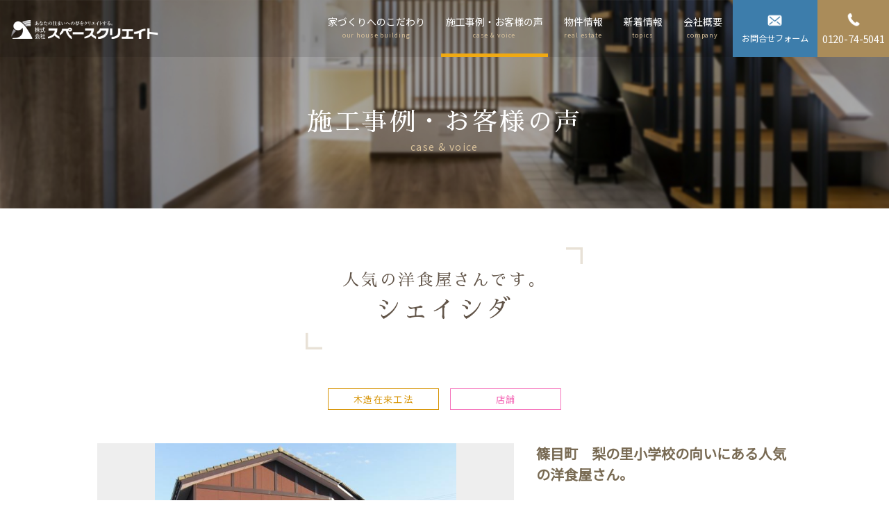

--- FILE ---
content_type: text/html; charset=UTF-8
request_url: https://spcjp.com/case/104/
body_size: 2760
content:
<!DOCTYPE html>
<html lang="ja">
<head>
<meta charset="UTF-8">
<meta http-equiv="X-UA-Compatible" content="IE=edge">
<link rel="icon" href="https://spcjp.com/wp/wp-content/themes/spcjp/icon/favicon.ico" sizes="100x100" />
<link rel="apple-touch-icon-precomposed" href="https://spcjp.com/wp/wp-content/themes/spcjp/icon/favicon.png" />
<meta name="format-detection" content="telephone=no,address=no,email=no">
<meta name="viewport" content="width=device-width,initial-scale=1.0,minimum-scale=1.0,maximum-scale=1.0,user-scalable=no">
<title>シェイシダ | 株式会社スペースクリエイト</title>
<link href="https://spcjp.com/wp/wp-content/themes/spcjp/css/style.css" rel="stylesheet">
<link rel='stylesheet' id='wp-block-library-css'  href='https://spcjp.com/wp/wp-includes/css/dist/block-library/style.min.css?ver=5.3.20' type='text/css' media='all' />
<link rel='stylesheet' id='contact-form-7-css'  href='https://spcjp.com/wp/wp-content/plugins/contact-form-7/includes/css/styles.css?ver=5.1.6' type='text/css' media='all' />
<link rel='stylesheet' id='contact-form-7-confirm-css'  href='https://spcjp.com/wp/wp-content/plugins/contact-form-7-add-confirm/includes/css/styles.css?ver=5.1' type='text/css' media='all' />
<link rel='stylesheet' id='wp-pagenavi-css'  href='https://spcjp.com/wp/wp-content/plugins/wp-pagenavi/pagenavi-css.css?ver=2.70' type='text/css' media='all' />
<script type='text/javascript' src='https://spcjp.com/wp/wp-includes/js/jquery/jquery.js?ver=1.12.4-wp'></script>
<script type='text/javascript' src='https://spcjp.com/wp/wp-includes/js/jquery/jquery-migrate.min.js?ver=1.4.1'></script>
<style type="text/css">.recentcomments a{display:inline !important;padding:0 !important;margin:0 !important;}</style>
<!-- Global site tag (gtag.js) - Google Analytics -->
<script async src="https://www.googletagmanager.com/gtag/js?id=UA-152890984-14"></script>
<script>
  window.dataLayer = window.dataLayer || [];
  function gtag(){dataLayer.push(arguments);}
  gtag('js', new Date());

  gtag('config', 'UA-152890984-14');
</script>

<!-- Google tag (gtag.js) -->
<script async src="https://www.googletagmanager.com/gtag/js?id=AW-10996646682"></script>
<script>
  window.dataLayer = window.dataLayer || [];
  function gtag(){dataLayer.push(arguments);}
  gtag('js', new Date());

  gtag('config', 'AW-10996646682');
</script>

</head>
<body id="home" class="case-template-default single single-case postid-104">

<!-- Header// -->
<header>
<p class="menu-trigger"><i class="material-icons"></i></p>
<div class="flex_block">
<p class="logo"><a href="https://spcjp.com/"><img src="https://spcjp.com/wp/wp-content/themes/spcjp/images/common/hed_logo.png" alt="株式会社スペースクリエイト"></a></p>
<nav>
<ul id="gnav" class="flex_block">
	<li class="sp_only"><a href="https://spcjp.com/">ホーム<span>home</span></a></li>
	<li><a href="https://spcjp.com/building/">家づくりへのこだわり<span>our house building</span></a></li>
	<li class="active"><a href="https://spcjp.com/case/">施工事例・お客様の声<span>case &amp; voice</span></a></li>
	<li><a href="https://spcjp.com/estate/">物件情報<span>real estate</span></a></li>
	<li><a href="https://spcjp.com/topics/">新着情報<span>topics</span></a></li>
	<li><a href="https://spcjp.com/company/">会社概要<span>company</span></a></li>
	<li class="hed_mail"><a href="https://spcjp.com/contact/">お問合せフォーム</a></li>
	<li class="hed_tel"><span class="link_mobile">0120-74-5041</span></li>
	<li class="sp_only">
	<ul class="sns d-flex justify-content-center justify-content-lg-start pt-md-3">
		<li><a href="https://twitter.com/spacecreateanjo" target="_blank" rel="noopener"><img src="https://spcjp.com/wp/wp-content/themes/spcjp/images/common/icon_tw01.png" alt="株式会社スペースクリエイト公式ツイッター"></a></li>
		<li><a href="https://www.facebook.com/spacecreate.anjo/" target="_blank" rel="noopener"><img src="https://spcjp.com/wp/wp-content/themes/spcjp/images/common/icon_fb01.png" alt="株式会社スペースクリエイト公式フェイスブック"></a></li>
		<li><a href="https://www.instagram.com/spacecreate.anjo/" target="_blank" rel="noopener"><img src="https://spcjp.com/wp/wp-content/themes/spcjp/images/common/icon_insta01.png" alt="株式会社スペースクリエイト公式インスタグラム"></a></li>
	</ul>
	</li>
</ul>
</nav>
</div>
</header>
<!-- //Header -->


<main><div id="headline" class="case_main">
<div class="container">
	<p class="title">施工事例・お客様の声</p>
	<p class="sub_title">case & voice</p>
</div>
</div>


<section class="case_section">
<div class="container">

<div class="headline_type01">
	<div class="headline_block">
		<h1 class="title"><small>人気の洋食屋さんです。</small>シェイシダ</h1>
	</div>
</div>
<ul class="ul_category">
<li><span class="cate bg_木造在来工法_case">木造在来工法</span></li>
<li><span class="cate bg_店舗_case">店舗</span></li>
</ul>

<div class="flex_block">

<div class="detail_block">
<h2>篠目町　梨の里小学校の向いにある人気の洋食屋さん。</h2>
<p>錦町からの移転工事を請負いました。お料理はもちろんお店の内外にもこだわりがあります。</p>
<p>是非一度足を運んでみて下さい。</p>
</div>


<div id="estate_slider">
<div class="thumb-item">
<figure><a href="https://spcjp.com/wp/wp-content/uploads/2019/11/6-2.jpg">
<img src="https://spcjp.com/wp/wp-content/uploads/2019/11/6-2.jpg" alt="シェイシダイメージ0"></a>
<figcaption></figcaption>
</figure>
<figure><a href="https://spcjp.com/wp/wp-content/uploads/2019/11/6-3.jpg">
<img src="https://spcjp.com/wp/wp-content/uploads/2019/11/6-3.jpg" alt="シェイシダイメージ1"></a>
<figcaption></figcaption>
</figure>
<figure><a href="https://spcjp.com/wp/wp-content/uploads/2019/11/6-4.jpg">
<img src="https://spcjp.com/wp/wp-content/uploads/2019/11/6-4.jpg" alt="シェイシダイメージ2"></a>
<figcaption></figcaption>
</figure>
<figure><a href="https://spcjp.com/wp/wp-content/uploads/2019/11/6-5.jpg">
<img src="https://spcjp.com/wp/wp-content/uploads/2019/11/6-5.jpg" alt="シェイシダイメージ3"></a>
<figcaption></figcaption>
</figure>

</div>

</div>


</div>








<div class="btn_block">
	<p class="btn_link"><a href="https://spcjp.com/case/"><span class="link">一覧へ</span></a></p>
</div>






</div>
</section>









</main>

<section id="fot_contact">
<div class="container"> 
	<ul id="fixed_contact" class="flex_block">
		<li><p class="btn_form"><a href="https://spcjp.com/contact/">お問い合わせ<span class="hide-xs">フォーム</span></a><small>24時間年中無休<span class="hide-xs">、いつでもお気軽に！</span></small></p></li>	
		<li><p class="btn_tel"><span class="link_mobile">0120-74-5041</span><small>日祝を除く　9:00-18:00</small></p></li>	
	</ul>
</div>
</section>


<!-- Footer// -->
<footer>
<p id="pagetop"><a href="#home"><img src="https://spcjp.com/wp/wp-content/themes/spcjp/images/common/pagetop.png" alt="ページトップ"></a></p>
<div class="container">
<div class="flex_block">
<div class="company_info">
	<figure><a href="https://spcjp.com/"><img src="https://spcjp.com/wp/wp-content/themes/spcjp/images/common/fot_logo.png" alt="株式会社スペースクリエイト"></a></figure>
	<p>〒446-0056   愛知県安城市三河安城町1-14-4</p>
	<ul class="sns d-flex justify-content-center justify-content-lg-start pt-md-3">
		<li><a href="https://twitter.com/spacecreateanjo" target="_blank" rel="noopener"><img src="https://spcjp.com/wp/wp-content/themes/spcjp/images/common/icon_tw01.png" alt="株式会社スペースクリエイト公式ツイッター"></a></li>
		<li><a href="https://www.facebook.com/spacecreate.anjo/" target="_blank" rel="noopener"><img src="https://spcjp.com/wp/wp-content/themes/spcjp/images/common/icon_fb01.png" alt="株式会社スペースクリエイト公式フェイスブック"></a></li>
		<li><a href="https://www.instagram.com/spacecreate.anjo/" target="_blank" rel="noopener"><img src="https://spcjp.com/wp/wp-content/themes/spcjp/images/common/icon_insta01.png" alt="株式会社スペースクリエイト公式インスタグラム"></a></li>
	</ul>
</div>
<nav>
<ul id="fnav" class="flex_block">
 <li><a href="https://spcjp.com/building/"><span>家づくりへのこだわり</span></a></li>
 <li><a href="https://spcjp.com/case/"><span>施工事例・お客様の声</span></a></li>
 <li><a href="https://spcjp.com/estate/"><span>物件情報</span></a></li>
 <li><a href="https://spcjp.com/topics/"><span>新着情報</span></a></li>
 <li><a href="https://spcjp.com/company/"><span>会社概要</span></a></li>
</ul>
</nav>

</div>
<p id="copyright">Copyright (C) 株式会社スペースクリエイト All Rights Reserved.</p>
</div>
</footer>
<!-- //Footer -->




<script src="https://spcjp.com/wp/wp-content/themes/spcjp/js/jquery-2.1.3.min.js"></script>
<script src="https://spcjp.com/wp/wp-content/themes/spcjp/js/wow.min.js"></script>
<script src="https://spcjp.com/wp/wp-content/themes/spcjp/js/master.js"></script>


<script src="https://spcjp.com/wp/wp-content/themes/spcjp/js/jquery.fancybox.min.js"></script>
<script src="https://spcjp.com/wp/wp-content/themes/spcjp/js/slick.min.js"></script>
<script>
$(function() {
     $('.thumb-item').slick({
          infinite: true,
          slidesToShow: 1,
          slidesToScroll: 1,
          arrows: true
     });
});
jQuery(function($){
    $("a[href$='.jpg']").fancybox();
    $("a[href$='.png']").fancybox();
});
</script>

<script type='text/javascript'>
/* <![CDATA[ */
var wpcf7 = {"apiSettings":{"root":"https:\/\/spcjp.com\/wp-json\/contact-form-7\/v1","namespace":"contact-form-7\/v1"}};
/* ]]> */
</script>
<script type='text/javascript' src='https://spcjp.com/wp/wp-content/plugins/contact-form-7/includes/js/scripts.js?ver=5.1.6'></script>
<script type='text/javascript' src='https://spcjp.com/wp/wp-includes/js/jquery/jquery.form.min.js?ver=4.2.1'></script>
<script type='text/javascript' src='https://spcjp.com/wp/wp-content/plugins/contact-form-7-add-confirm/includes/js/scripts.js?ver=5.1'></script>
<script type='text/javascript' src='https://www.google.com/recaptcha/api.js?render=6LeQGuUUAAAAAL0oNIEDa8GrDhKsEt3Mjq-xhs20&#038;ver=3.0'></script>
<script type="text/javascript">
( function( grecaptcha, sitekey, actions ) {

	var wpcf7recaptcha = {

		execute: function( action ) {
			grecaptcha.execute(
				sitekey,
				{ action: action }
			).then( function( token ) {
				var forms = document.getElementsByTagName( 'form' );

				for ( var i = 0; i < forms.length; i++ ) {
					var fields = forms[ i ].getElementsByTagName( 'input' );

					for ( var j = 0; j < fields.length; j++ ) {
						var field = fields[ j ];

						if ( 'g-recaptcha-response' === field.getAttribute( 'name' ) ) {
							field.setAttribute( 'value', token );
							break;
						}
					}
				}
			} );
		},

		executeOnHomepage: function() {
			wpcf7recaptcha.execute( actions[ 'homepage' ] );
		},

		executeOnContactform: function() {
			wpcf7recaptcha.execute( actions[ 'contactform' ] );
		},

	};

	grecaptcha.ready(
		wpcf7recaptcha.executeOnHomepage
	);

	document.addEventListener( 'change',
		wpcf7recaptcha.executeOnContactform, false
	);

	document.addEventListener( 'wpcf7submit',
		wpcf7recaptcha.executeOnHomepage, false
	);

} )(
	grecaptcha,
	'6LeQGuUUAAAAAL0oNIEDa8GrDhKsEt3Mjq-xhs20',
	{"homepage":"homepage","contactform":"contactform"}
);
</script>
</body>
</html>

--- FILE ---
content_type: text/html; charset=utf-8
request_url: https://www.google.com/recaptcha/api2/anchor?ar=1&k=6LeQGuUUAAAAAL0oNIEDa8GrDhKsEt3Mjq-xhs20&co=aHR0cHM6Ly9zcGNqcC5jb206NDQz&hl=en&v=PoyoqOPhxBO7pBk68S4YbpHZ&size=invisible&anchor-ms=20000&execute-ms=30000&cb=q7ku6jq8ujlw
body_size: 48749
content:
<!DOCTYPE HTML><html dir="ltr" lang="en"><head><meta http-equiv="Content-Type" content="text/html; charset=UTF-8">
<meta http-equiv="X-UA-Compatible" content="IE=edge">
<title>reCAPTCHA</title>
<style type="text/css">
/* cyrillic-ext */
@font-face {
  font-family: 'Roboto';
  font-style: normal;
  font-weight: 400;
  font-stretch: 100%;
  src: url(//fonts.gstatic.com/s/roboto/v48/KFO7CnqEu92Fr1ME7kSn66aGLdTylUAMa3GUBHMdazTgWw.woff2) format('woff2');
  unicode-range: U+0460-052F, U+1C80-1C8A, U+20B4, U+2DE0-2DFF, U+A640-A69F, U+FE2E-FE2F;
}
/* cyrillic */
@font-face {
  font-family: 'Roboto';
  font-style: normal;
  font-weight: 400;
  font-stretch: 100%;
  src: url(//fonts.gstatic.com/s/roboto/v48/KFO7CnqEu92Fr1ME7kSn66aGLdTylUAMa3iUBHMdazTgWw.woff2) format('woff2');
  unicode-range: U+0301, U+0400-045F, U+0490-0491, U+04B0-04B1, U+2116;
}
/* greek-ext */
@font-face {
  font-family: 'Roboto';
  font-style: normal;
  font-weight: 400;
  font-stretch: 100%;
  src: url(//fonts.gstatic.com/s/roboto/v48/KFO7CnqEu92Fr1ME7kSn66aGLdTylUAMa3CUBHMdazTgWw.woff2) format('woff2');
  unicode-range: U+1F00-1FFF;
}
/* greek */
@font-face {
  font-family: 'Roboto';
  font-style: normal;
  font-weight: 400;
  font-stretch: 100%;
  src: url(//fonts.gstatic.com/s/roboto/v48/KFO7CnqEu92Fr1ME7kSn66aGLdTylUAMa3-UBHMdazTgWw.woff2) format('woff2');
  unicode-range: U+0370-0377, U+037A-037F, U+0384-038A, U+038C, U+038E-03A1, U+03A3-03FF;
}
/* math */
@font-face {
  font-family: 'Roboto';
  font-style: normal;
  font-weight: 400;
  font-stretch: 100%;
  src: url(//fonts.gstatic.com/s/roboto/v48/KFO7CnqEu92Fr1ME7kSn66aGLdTylUAMawCUBHMdazTgWw.woff2) format('woff2');
  unicode-range: U+0302-0303, U+0305, U+0307-0308, U+0310, U+0312, U+0315, U+031A, U+0326-0327, U+032C, U+032F-0330, U+0332-0333, U+0338, U+033A, U+0346, U+034D, U+0391-03A1, U+03A3-03A9, U+03B1-03C9, U+03D1, U+03D5-03D6, U+03F0-03F1, U+03F4-03F5, U+2016-2017, U+2034-2038, U+203C, U+2040, U+2043, U+2047, U+2050, U+2057, U+205F, U+2070-2071, U+2074-208E, U+2090-209C, U+20D0-20DC, U+20E1, U+20E5-20EF, U+2100-2112, U+2114-2115, U+2117-2121, U+2123-214F, U+2190, U+2192, U+2194-21AE, U+21B0-21E5, U+21F1-21F2, U+21F4-2211, U+2213-2214, U+2216-22FF, U+2308-230B, U+2310, U+2319, U+231C-2321, U+2336-237A, U+237C, U+2395, U+239B-23B7, U+23D0, U+23DC-23E1, U+2474-2475, U+25AF, U+25B3, U+25B7, U+25BD, U+25C1, U+25CA, U+25CC, U+25FB, U+266D-266F, U+27C0-27FF, U+2900-2AFF, U+2B0E-2B11, U+2B30-2B4C, U+2BFE, U+3030, U+FF5B, U+FF5D, U+1D400-1D7FF, U+1EE00-1EEFF;
}
/* symbols */
@font-face {
  font-family: 'Roboto';
  font-style: normal;
  font-weight: 400;
  font-stretch: 100%;
  src: url(//fonts.gstatic.com/s/roboto/v48/KFO7CnqEu92Fr1ME7kSn66aGLdTylUAMaxKUBHMdazTgWw.woff2) format('woff2');
  unicode-range: U+0001-000C, U+000E-001F, U+007F-009F, U+20DD-20E0, U+20E2-20E4, U+2150-218F, U+2190, U+2192, U+2194-2199, U+21AF, U+21E6-21F0, U+21F3, U+2218-2219, U+2299, U+22C4-22C6, U+2300-243F, U+2440-244A, U+2460-24FF, U+25A0-27BF, U+2800-28FF, U+2921-2922, U+2981, U+29BF, U+29EB, U+2B00-2BFF, U+4DC0-4DFF, U+FFF9-FFFB, U+10140-1018E, U+10190-1019C, U+101A0, U+101D0-101FD, U+102E0-102FB, U+10E60-10E7E, U+1D2C0-1D2D3, U+1D2E0-1D37F, U+1F000-1F0FF, U+1F100-1F1AD, U+1F1E6-1F1FF, U+1F30D-1F30F, U+1F315, U+1F31C, U+1F31E, U+1F320-1F32C, U+1F336, U+1F378, U+1F37D, U+1F382, U+1F393-1F39F, U+1F3A7-1F3A8, U+1F3AC-1F3AF, U+1F3C2, U+1F3C4-1F3C6, U+1F3CA-1F3CE, U+1F3D4-1F3E0, U+1F3ED, U+1F3F1-1F3F3, U+1F3F5-1F3F7, U+1F408, U+1F415, U+1F41F, U+1F426, U+1F43F, U+1F441-1F442, U+1F444, U+1F446-1F449, U+1F44C-1F44E, U+1F453, U+1F46A, U+1F47D, U+1F4A3, U+1F4B0, U+1F4B3, U+1F4B9, U+1F4BB, U+1F4BF, U+1F4C8-1F4CB, U+1F4D6, U+1F4DA, U+1F4DF, U+1F4E3-1F4E6, U+1F4EA-1F4ED, U+1F4F7, U+1F4F9-1F4FB, U+1F4FD-1F4FE, U+1F503, U+1F507-1F50B, U+1F50D, U+1F512-1F513, U+1F53E-1F54A, U+1F54F-1F5FA, U+1F610, U+1F650-1F67F, U+1F687, U+1F68D, U+1F691, U+1F694, U+1F698, U+1F6AD, U+1F6B2, U+1F6B9-1F6BA, U+1F6BC, U+1F6C6-1F6CF, U+1F6D3-1F6D7, U+1F6E0-1F6EA, U+1F6F0-1F6F3, U+1F6F7-1F6FC, U+1F700-1F7FF, U+1F800-1F80B, U+1F810-1F847, U+1F850-1F859, U+1F860-1F887, U+1F890-1F8AD, U+1F8B0-1F8BB, U+1F8C0-1F8C1, U+1F900-1F90B, U+1F93B, U+1F946, U+1F984, U+1F996, U+1F9E9, U+1FA00-1FA6F, U+1FA70-1FA7C, U+1FA80-1FA89, U+1FA8F-1FAC6, U+1FACE-1FADC, U+1FADF-1FAE9, U+1FAF0-1FAF8, U+1FB00-1FBFF;
}
/* vietnamese */
@font-face {
  font-family: 'Roboto';
  font-style: normal;
  font-weight: 400;
  font-stretch: 100%;
  src: url(//fonts.gstatic.com/s/roboto/v48/KFO7CnqEu92Fr1ME7kSn66aGLdTylUAMa3OUBHMdazTgWw.woff2) format('woff2');
  unicode-range: U+0102-0103, U+0110-0111, U+0128-0129, U+0168-0169, U+01A0-01A1, U+01AF-01B0, U+0300-0301, U+0303-0304, U+0308-0309, U+0323, U+0329, U+1EA0-1EF9, U+20AB;
}
/* latin-ext */
@font-face {
  font-family: 'Roboto';
  font-style: normal;
  font-weight: 400;
  font-stretch: 100%;
  src: url(//fonts.gstatic.com/s/roboto/v48/KFO7CnqEu92Fr1ME7kSn66aGLdTylUAMa3KUBHMdazTgWw.woff2) format('woff2');
  unicode-range: U+0100-02BA, U+02BD-02C5, U+02C7-02CC, U+02CE-02D7, U+02DD-02FF, U+0304, U+0308, U+0329, U+1D00-1DBF, U+1E00-1E9F, U+1EF2-1EFF, U+2020, U+20A0-20AB, U+20AD-20C0, U+2113, U+2C60-2C7F, U+A720-A7FF;
}
/* latin */
@font-face {
  font-family: 'Roboto';
  font-style: normal;
  font-weight: 400;
  font-stretch: 100%;
  src: url(//fonts.gstatic.com/s/roboto/v48/KFO7CnqEu92Fr1ME7kSn66aGLdTylUAMa3yUBHMdazQ.woff2) format('woff2');
  unicode-range: U+0000-00FF, U+0131, U+0152-0153, U+02BB-02BC, U+02C6, U+02DA, U+02DC, U+0304, U+0308, U+0329, U+2000-206F, U+20AC, U+2122, U+2191, U+2193, U+2212, U+2215, U+FEFF, U+FFFD;
}
/* cyrillic-ext */
@font-face {
  font-family: 'Roboto';
  font-style: normal;
  font-weight: 500;
  font-stretch: 100%;
  src: url(//fonts.gstatic.com/s/roboto/v48/KFO7CnqEu92Fr1ME7kSn66aGLdTylUAMa3GUBHMdazTgWw.woff2) format('woff2');
  unicode-range: U+0460-052F, U+1C80-1C8A, U+20B4, U+2DE0-2DFF, U+A640-A69F, U+FE2E-FE2F;
}
/* cyrillic */
@font-face {
  font-family: 'Roboto';
  font-style: normal;
  font-weight: 500;
  font-stretch: 100%;
  src: url(//fonts.gstatic.com/s/roboto/v48/KFO7CnqEu92Fr1ME7kSn66aGLdTylUAMa3iUBHMdazTgWw.woff2) format('woff2');
  unicode-range: U+0301, U+0400-045F, U+0490-0491, U+04B0-04B1, U+2116;
}
/* greek-ext */
@font-face {
  font-family: 'Roboto';
  font-style: normal;
  font-weight: 500;
  font-stretch: 100%;
  src: url(//fonts.gstatic.com/s/roboto/v48/KFO7CnqEu92Fr1ME7kSn66aGLdTylUAMa3CUBHMdazTgWw.woff2) format('woff2');
  unicode-range: U+1F00-1FFF;
}
/* greek */
@font-face {
  font-family: 'Roboto';
  font-style: normal;
  font-weight: 500;
  font-stretch: 100%;
  src: url(//fonts.gstatic.com/s/roboto/v48/KFO7CnqEu92Fr1ME7kSn66aGLdTylUAMa3-UBHMdazTgWw.woff2) format('woff2');
  unicode-range: U+0370-0377, U+037A-037F, U+0384-038A, U+038C, U+038E-03A1, U+03A3-03FF;
}
/* math */
@font-face {
  font-family: 'Roboto';
  font-style: normal;
  font-weight: 500;
  font-stretch: 100%;
  src: url(//fonts.gstatic.com/s/roboto/v48/KFO7CnqEu92Fr1ME7kSn66aGLdTylUAMawCUBHMdazTgWw.woff2) format('woff2');
  unicode-range: U+0302-0303, U+0305, U+0307-0308, U+0310, U+0312, U+0315, U+031A, U+0326-0327, U+032C, U+032F-0330, U+0332-0333, U+0338, U+033A, U+0346, U+034D, U+0391-03A1, U+03A3-03A9, U+03B1-03C9, U+03D1, U+03D5-03D6, U+03F0-03F1, U+03F4-03F5, U+2016-2017, U+2034-2038, U+203C, U+2040, U+2043, U+2047, U+2050, U+2057, U+205F, U+2070-2071, U+2074-208E, U+2090-209C, U+20D0-20DC, U+20E1, U+20E5-20EF, U+2100-2112, U+2114-2115, U+2117-2121, U+2123-214F, U+2190, U+2192, U+2194-21AE, U+21B0-21E5, U+21F1-21F2, U+21F4-2211, U+2213-2214, U+2216-22FF, U+2308-230B, U+2310, U+2319, U+231C-2321, U+2336-237A, U+237C, U+2395, U+239B-23B7, U+23D0, U+23DC-23E1, U+2474-2475, U+25AF, U+25B3, U+25B7, U+25BD, U+25C1, U+25CA, U+25CC, U+25FB, U+266D-266F, U+27C0-27FF, U+2900-2AFF, U+2B0E-2B11, U+2B30-2B4C, U+2BFE, U+3030, U+FF5B, U+FF5D, U+1D400-1D7FF, U+1EE00-1EEFF;
}
/* symbols */
@font-face {
  font-family: 'Roboto';
  font-style: normal;
  font-weight: 500;
  font-stretch: 100%;
  src: url(//fonts.gstatic.com/s/roboto/v48/KFO7CnqEu92Fr1ME7kSn66aGLdTylUAMaxKUBHMdazTgWw.woff2) format('woff2');
  unicode-range: U+0001-000C, U+000E-001F, U+007F-009F, U+20DD-20E0, U+20E2-20E4, U+2150-218F, U+2190, U+2192, U+2194-2199, U+21AF, U+21E6-21F0, U+21F3, U+2218-2219, U+2299, U+22C4-22C6, U+2300-243F, U+2440-244A, U+2460-24FF, U+25A0-27BF, U+2800-28FF, U+2921-2922, U+2981, U+29BF, U+29EB, U+2B00-2BFF, U+4DC0-4DFF, U+FFF9-FFFB, U+10140-1018E, U+10190-1019C, U+101A0, U+101D0-101FD, U+102E0-102FB, U+10E60-10E7E, U+1D2C0-1D2D3, U+1D2E0-1D37F, U+1F000-1F0FF, U+1F100-1F1AD, U+1F1E6-1F1FF, U+1F30D-1F30F, U+1F315, U+1F31C, U+1F31E, U+1F320-1F32C, U+1F336, U+1F378, U+1F37D, U+1F382, U+1F393-1F39F, U+1F3A7-1F3A8, U+1F3AC-1F3AF, U+1F3C2, U+1F3C4-1F3C6, U+1F3CA-1F3CE, U+1F3D4-1F3E0, U+1F3ED, U+1F3F1-1F3F3, U+1F3F5-1F3F7, U+1F408, U+1F415, U+1F41F, U+1F426, U+1F43F, U+1F441-1F442, U+1F444, U+1F446-1F449, U+1F44C-1F44E, U+1F453, U+1F46A, U+1F47D, U+1F4A3, U+1F4B0, U+1F4B3, U+1F4B9, U+1F4BB, U+1F4BF, U+1F4C8-1F4CB, U+1F4D6, U+1F4DA, U+1F4DF, U+1F4E3-1F4E6, U+1F4EA-1F4ED, U+1F4F7, U+1F4F9-1F4FB, U+1F4FD-1F4FE, U+1F503, U+1F507-1F50B, U+1F50D, U+1F512-1F513, U+1F53E-1F54A, U+1F54F-1F5FA, U+1F610, U+1F650-1F67F, U+1F687, U+1F68D, U+1F691, U+1F694, U+1F698, U+1F6AD, U+1F6B2, U+1F6B9-1F6BA, U+1F6BC, U+1F6C6-1F6CF, U+1F6D3-1F6D7, U+1F6E0-1F6EA, U+1F6F0-1F6F3, U+1F6F7-1F6FC, U+1F700-1F7FF, U+1F800-1F80B, U+1F810-1F847, U+1F850-1F859, U+1F860-1F887, U+1F890-1F8AD, U+1F8B0-1F8BB, U+1F8C0-1F8C1, U+1F900-1F90B, U+1F93B, U+1F946, U+1F984, U+1F996, U+1F9E9, U+1FA00-1FA6F, U+1FA70-1FA7C, U+1FA80-1FA89, U+1FA8F-1FAC6, U+1FACE-1FADC, U+1FADF-1FAE9, U+1FAF0-1FAF8, U+1FB00-1FBFF;
}
/* vietnamese */
@font-face {
  font-family: 'Roboto';
  font-style: normal;
  font-weight: 500;
  font-stretch: 100%;
  src: url(//fonts.gstatic.com/s/roboto/v48/KFO7CnqEu92Fr1ME7kSn66aGLdTylUAMa3OUBHMdazTgWw.woff2) format('woff2');
  unicode-range: U+0102-0103, U+0110-0111, U+0128-0129, U+0168-0169, U+01A0-01A1, U+01AF-01B0, U+0300-0301, U+0303-0304, U+0308-0309, U+0323, U+0329, U+1EA0-1EF9, U+20AB;
}
/* latin-ext */
@font-face {
  font-family: 'Roboto';
  font-style: normal;
  font-weight: 500;
  font-stretch: 100%;
  src: url(//fonts.gstatic.com/s/roboto/v48/KFO7CnqEu92Fr1ME7kSn66aGLdTylUAMa3KUBHMdazTgWw.woff2) format('woff2');
  unicode-range: U+0100-02BA, U+02BD-02C5, U+02C7-02CC, U+02CE-02D7, U+02DD-02FF, U+0304, U+0308, U+0329, U+1D00-1DBF, U+1E00-1E9F, U+1EF2-1EFF, U+2020, U+20A0-20AB, U+20AD-20C0, U+2113, U+2C60-2C7F, U+A720-A7FF;
}
/* latin */
@font-face {
  font-family: 'Roboto';
  font-style: normal;
  font-weight: 500;
  font-stretch: 100%;
  src: url(//fonts.gstatic.com/s/roboto/v48/KFO7CnqEu92Fr1ME7kSn66aGLdTylUAMa3yUBHMdazQ.woff2) format('woff2');
  unicode-range: U+0000-00FF, U+0131, U+0152-0153, U+02BB-02BC, U+02C6, U+02DA, U+02DC, U+0304, U+0308, U+0329, U+2000-206F, U+20AC, U+2122, U+2191, U+2193, U+2212, U+2215, U+FEFF, U+FFFD;
}
/* cyrillic-ext */
@font-face {
  font-family: 'Roboto';
  font-style: normal;
  font-weight: 900;
  font-stretch: 100%;
  src: url(//fonts.gstatic.com/s/roboto/v48/KFO7CnqEu92Fr1ME7kSn66aGLdTylUAMa3GUBHMdazTgWw.woff2) format('woff2');
  unicode-range: U+0460-052F, U+1C80-1C8A, U+20B4, U+2DE0-2DFF, U+A640-A69F, U+FE2E-FE2F;
}
/* cyrillic */
@font-face {
  font-family: 'Roboto';
  font-style: normal;
  font-weight: 900;
  font-stretch: 100%;
  src: url(//fonts.gstatic.com/s/roboto/v48/KFO7CnqEu92Fr1ME7kSn66aGLdTylUAMa3iUBHMdazTgWw.woff2) format('woff2');
  unicode-range: U+0301, U+0400-045F, U+0490-0491, U+04B0-04B1, U+2116;
}
/* greek-ext */
@font-face {
  font-family: 'Roboto';
  font-style: normal;
  font-weight: 900;
  font-stretch: 100%;
  src: url(//fonts.gstatic.com/s/roboto/v48/KFO7CnqEu92Fr1ME7kSn66aGLdTylUAMa3CUBHMdazTgWw.woff2) format('woff2');
  unicode-range: U+1F00-1FFF;
}
/* greek */
@font-face {
  font-family: 'Roboto';
  font-style: normal;
  font-weight: 900;
  font-stretch: 100%;
  src: url(//fonts.gstatic.com/s/roboto/v48/KFO7CnqEu92Fr1ME7kSn66aGLdTylUAMa3-UBHMdazTgWw.woff2) format('woff2');
  unicode-range: U+0370-0377, U+037A-037F, U+0384-038A, U+038C, U+038E-03A1, U+03A3-03FF;
}
/* math */
@font-face {
  font-family: 'Roboto';
  font-style: normal;
  font-weight: 900;
  font-stretch: 100%;
  src: url(//fonts.gstatic.com/s/roboto/v48/KFO7CnqEu92Fr1ME7kSn66aGLdTylUAMawCUBHMdazTgWw.woff2) format('woff2');
  unicode-range: U+0302-0303, U+0305, U+0307-0308, U+0310, U+0312, U+0315, U+031A, U+0326-0327, U+032C, U+032F-0330, U+0332-0333, U+0338, U+033A, U+0346, U+034D, U+0391-03A1, U+03A3-03A9, U+03B1-03C9, U+03D1, U+03D5-03D6, U+03F0-03F1, U+03F4-03F5, U+2016-2017, U+2034-2038, U+203C, U+2040, U+2043, U+2047, U+2050, U+2057, U+205F, U+2070-2071, U+2074-208E, U+2090-209C, U+20D0-20DC, U+20E1, U+20E5-20EF, U+2100-2112, U+2114-2115, U+2117-2121, U+2123-214F, U+2190, U+2192, U+2194-21AE, U+21B0-21E5, U+21F1-21F2, U+21F4-2211, U+2213-2214, U+2216-22FF, U+2308-230B, U+2310, U+2319, U+231C-2321, U+2336-237A, U+237C, U+2395, U+239B-23B7, U+23D0, U+23DC-23E1, U+2474-2475, U+25AF, U+25B3, U+25B7, U+25BD, U+25C1, U+25CA, U+25CC, U+25FB, U+266D-266F, U+27C0-27FF, U+2900-2AFF, U+2B0E-2B11, U+2B30-2B4C, U+2BFE, U+3030, U+FF5B, U+FF5D, U+1D400-1D7FF, U+1EE00-1EEFF;
}
/* symbols */
@font-face {
  font-family: 'Roboto';
  font-style: normal;
  font-weight: 900;
  font-stretch: 100%;
  src: url(//fonts.gstatic.com/s/roboto/v48/KFO7CnqEu92Fr1ME7kSn66aGLdTylUAMaxKUBHMdazTgWw.woff2) format('woff2');
  unicode-range: U+0001-000C, U+000E-001F, U+007F-009F, U+20DD-20E0, U+20E2-20E4, U+2150-218F, U+2190, U+2192, U+2194-2199, U+21AF, U+21E6-21F0, U+21F3, U+2218-2219, U+2299, U+22C4-22C6, U+2300-243F, U+2440-244A, U+2460-24FF, U+25A0-27BF, U+2800-28FF, U+2921-2922, U+2981, U+29BF, U+29EB, U+2B00-2BFF, U+4DC0-4DFF, U+FFF9-FFFB, U+10140-1018E, U+10190-1019C, U+101A0, U+101D0-101FD, U+102E0-102FB, U+10E60-10E7E, U+1D2C0-1D2D3, U+1D2E0-1D37F, U+1F000-1F0FF, U+1F100-1F1AD, U+1F1E6-1F1FF, U+1F30D-1F30F, U+1F315, U+1F31C, U+1F31E, U+1F320-1F32C, U+1F336, U+1F378, U+1F37D, U+1F382, U+1F393-1F39F, U+1F3A7-1F3A8, U+1F3AC-1F3AF, U+1F3C2, U+1F3C4-1F3C6, U+1F3CA-1F3CE, U+1F3D4-1F3E0, U+1F3ED, U+1F3F1-1F3F3, U+1F3F5-1F3F7, U+1F408, U+1F415, U+1F41F, U+1F426, U+1F43F, U+1F441-1F442, U+1F444, U+1F446-1F449, U+1F44C-1F44E, U+1F453, U+1F46A, U+1F47D, U+1F4A3, U+1F4B0, U+1F4B3, U+1F4B9, U+1F4BB, U+1F4BF, U+1F4C8-1F4CB, U+1F4D6, U+1F4DA, U+1F4DF, U+1F4E3-1F4E6, U+1F4EA-1F4ED, U+1F4F7, U+1F4F9-1F4FB, U+1F4FD-1F4FE, U+1F503, U+1F507-1F50B, U+1F50D, U+1F512-1F513, U+1F53E-1F54A, U+1F54F-1F5FA, U+1F610, U+1F650-1F67F, U+1F687, U+1F68D, U+1F691, U+1F694, U+1F698, U+1F6AD, U+1F6B2, U+1F6B9-1F6BA, U+1F6BC, U+1F6C6-1F6CF, U+1F6D3-1F6D7, U+1F6E0-1F6EA, U+1F6F0-1F6F3, U+1F6F7-1F6FC, U+1F700-1F7FF, U+1F800-1F80B, U+1F810-1F847, U+1F850-1F859, U+1F860-1F887, U+1F890-1F8AD, U+1F8B0-1F8BB, U+1F8C0-1F8C1, U+1F900-1F90B, U+1F93B, U+1F946, U+1F984, U+1F996, U+1F9E9, U+1FA00-1FA6F, U+1FA70-1FA7C, U+1FA80-1FA89, U+1FA8F-1FAC6, U+1FACE-1FADC, U+1FADF-1FAE9, U+1FAF0-1FAF8, U+1FB00-1FBFF;
}
/* vietnamese */
@font-face {
  font-family: 'Roboto';
  font-style: normal;
  font-weight: 900;
  font-stretch: 100%;
  src: url(//fonts.gstatic.com/s/roboto/v48/KFO7CnqEu92Fr1ME7kSn66aGLdTylUAMa3OUBHMdazTgWw.woff2) format('woff2');
  unicode-range: U+0102-0103, U+0110-0111, U+0128-0129, U+0168-0169, U+01A0-01A1, U+01AF-01B0, U+0300-0301, U+0303-0304, U+0308-0309, U+0323, U+0329, U+1EA0-1EF9, U+20AB;
}
/* latin-ext */
@font-face {
  font-family: 'Roboto';
  font-style: normal;
  font-weight: 900;
  font-stretch: 100%;
  src: url(//fonts.gstatic.com/s/roboto/v48/KFO7CnqEu92Fr1ME7kSn66aGLdTylUAMa3KUBHMdazTgWw.woff2) format('woff2');
  unicode-range: U+0100-02BA, U+02BD-02C5, U+02C7-02CC, U+02CE-02D7, U+02DD-02FF, U+0304, U+0308, U+0329, U+1D00-1DBF, U+1E00-1E9F, U+1EF2-1EFF, U+2020, U+20A0-20AB, U+20AD-20C0, U+2113, U+2C60-2C7F, U+A720-A7FF;
}
/* latin */
@font-face {
  font-family: 'Roboto';
  font-style: normal;
  font-weight: 900;
  font-stretch: 100%;
  src: url(//fonts.gstatic.com/s/roboto/v48/KFO7CnqEu92Fr1ME7kSn66aGLdTylUAMa3yUBHMdazQ.woff2) format('woff2');
  unicode-range: U+0000-00FF, U+0131, U+0152-0153, U+02BB-02BC, U+02C6, U+02DA, U+02DC, U+0304, U+0308, U+0329, U+2000-206F, U+20AC, U+2122, U+2191, U+2193, U+2212, U+2215, U+FEFF, U+FFFD;
}

</style>
<link rel="stylesheet" type="text/css" href="https://www.gstatic.com/recaptcha/releases/PoyoqOPhxBO7pBk68S4YbpHZ/styles__ltr.css">
<script nonce="02wtFy_zG7XMxal2SVeA_Q" type="text/javascript">window['__recaptcha_api'] = 'https://www.google.com/recaptcha/api2/';</script>
<script type="text/javascript" src="https://www.gstatic.com/recaptcha/releases/PoyoqOPhxBO7pBk68S4YbpHZ/recaptcha__en.js" nonce="02wtFy_zG7XMxal2SVeA_Q">
      
    </script></head>
<body><div id="rc-anchor-alert" class="rc-anchor-alert"></div>
<input type="hidden" id="recaptcha-token" value="[base64]">
<script type="text/javascript" nonce="02wtFy_zG7XMxal2SVeA_Q">
      recaptcha.anchor.Main.init("[\x22ainput\x22,[\x22bgdata\x22,\x22\x22,\[base64]/[base64]/[base64]/[base64]/[base64]/[base64]/[base64]/[base64]/[base64]/[base64]\\u003d\x22,\[base64]\\u003d\x22,\[base64]/Dqi7CrxtPBcOdB8KGYFvDoBPDgBgsGMKUwrXCksKqw4YLZMOBP8ORwrXCkcKONkXDisOtwqQ7wqxGw4DCvMOJR1LCh8KYGcOow4LCvsKpwroEwrcGGSXDp8KaZVjCpS3CsUYNbFh8QcOew7XCpGpjKFvDg8KcEcOaDcOfCDY9S1o9Lh/CkGTDg8Kkw4zCjcKcwqV7w7XDlCHCuQ/CnyXCs8OCw6HCgsOiwrEXwr0+Kx5BcFpaw6DDmU/DnyzCkyrCh8KNIi5qdkpnwo07wrVaY8KSw4ZwQFDCkcKxw7DClsKCYcOXQ8Kaw6HCs8K6woXDgxTCqcOPw57DmMKgG2YKwpDCtsO9wpDDtjRow4/Dt8KFw5DCrRkQw60iCMK3XzbCosKnw5EpRcO7LWXDiG90LFJpaMK6w6BcIzbDiXbCkwJUIF1DWyrDiMOUwoLCoX/Cgw0yZQpvwrwsHHItwqPCo8KPwrlIw4VVw6rDmsKZwrs4w4shwprDkxvCki7CnsKIwqLDniHCnkDDtMOFwpMKwrtZwpFkNsOUwp3DigUUVcKmw54AfcOCEsO1YsKHYhF/AMK5FMONZlM6Rkxjw5xkw73DnGg3Y8K1G0w1wpZuNn/CtQfDpsOJwrYywrDCgcKswp/[base64]/NEHDtzbDlcK7L8Osw5wefsKAwrDCgMOmwoo1wq4/XiAawpXDgsOmCB9pUAPCt8Ocw7o1w7cYRXUgw5jCmMOSwoXDu1zDnMOmwpE3I8OSRmZzFTNkw4DDp0nCnMOuZsO6wpYHw7xuw7dIXn/[base64]/DjT1Vw4dGw69ZwqrDiD0qwphxwoPDvMKhw79fwqvDocK/OiZwIsKrUMONBcOKwpTCqWLCjx7Djgo7wo/CgHTChVMNRMKgw7/CvcKlwrHDhsO7w4PCg8OJRsKqwofDsnbDjRrDvsOMfMK2LcKKKg9Sw6vDvF/[base64]/[base64]/DtsO4wp0tKl3DqQo8wpAsOsOzTndZbsKZwo58eMOZwqbDksOAFV7ClMKcw63CkzDDsMK3w7XDtMKnwoUZwpRyZldiw5TCiDNFbMKOw6vCv8KhZ8ONw7DDtsKGwqJkZEhtOMK1GsKzwqclCsOjEsOwJMOPw6HDunjChlrDmsK+wp/CsMK7wolBScONwojDvnkMLibCrR4Ww4NvwpUawo7CpEDCkcOyw6fDhH9+wojCnsOtAg/Cm8Opw5JywonChh5ew65Dwp4rw7Vpw7zDoMO4fMO5wooMwrVhBMKqC8OQfjvCp1PDpMOIXsKNXMKIw4B9w51hMcOlw5Eawrh5w7oOKMK1w5rCk8O6VHUCw6AQwr3DoMOdPMOIwqDDicKPwppewr7DisKjw5/DksOyEBM/[base64]/DslYYXsOTQMOmU8K4w7hbw4zDvzNdw4bDpMOWcMKJF8KRFcO6wo4qYSLCgUnCosKiVsO3HQfCn2EULS9VwpE3w4zDuMKpw6RhecOMwrBzw7HCsSRowrHDmgTDuMO7GS5Zwo1lDVpZw5/DkH7DscK4esKhaCV0X8Orwo7CtTzCr8K8X8KjwrTCsnTDoHZ/[base64]/[base64]/CiS0GFX/[base64]/[base64]/DqsKWwo/ChMKHScKSTUp4RTh9wrkqwodKw5VcwqPCtn7DnVPDqwh1w6HDsFEjw51pbFB4w5LClTbDsMKIDjRjHEjDjHTCjsKqNGTDgcO/[base64]/CsHsawqjDskHClcKxw6zCi3YWwo/CgxENwqXCh8OPwozDpMKGDXPCksKKCiUZwqkswqlLwobDsVnCvgvDnn9idcKOw7opU8KhwoYgCljDrMKIHBpgJsKkw5XDpFPDqxBMOlNYw6LCjsO6WcORw5xQwoVywpglw5k/a8Kqw6PCr8OsESDDqMODw5bCscOPCXbCk8KlwqHCgk7DrHnDgcOBWAYHZsKWw61kw5LDql/[base64]/CssKpR8KtIBpKIELDpMKFZ8O+dMOHVlTDscKXJsOvXjDDsjrDusOYA8O6woZxwozCicO9w7TDsx42M2jDlUs5wrXCksKKaMK7wpbDjybCv8Kcwp7ClMK/KkTCtcKVEkMCwoouPHjDoMKVw6vDh8KIEnMiwr8tw5fDowJIw61rKV3Ck3o6wpzCgRXCgS/DtcO3HRrDr8KHw7vCjcKlw6h1WHUNwrIdMcKufMOSCEDCvsK2wpDCqcOkG8ORwrspXMOVwqHDuMKsw5IwVsOXBMOdDgDCtcOpw6Iow5Jtw5jDigDCmMKfw57DpS7CosKdwpHDtcOCDMO/Qwl8w5fCoU0WbMKdw4zDkcKlw6bDt8OaesKvw4TDkMKdCMO6wobDrMKewqTDsE4WWE9vw6PDoTjCmlRzw6BaBGtBwodee8OFw6gswozDg8OCJMK5OSZIf03Dv8OQM15IWsKywpYvJMOXw6HDnHUhLsO+OcOMwqfDqxjDusOww4dhCcO2w53DuQoswo/CusOrwp8WADhKWsKaaQLCuFYiwp4Iw6/CpSDCqCjDjsKJw6MHwpHDkkrCjMOOw6/[base64]/[base64]/DpcOpw78nH8OrQcKlccK0QMKYwrl+wqVsw6JFCsOZw77DjcKfw5INwqzDu8O/w7RJwpwcwrh7w4vDhVgUw4sSw7vDjcKSwprCu23CqEvCulHDhh7Ds8OqwpjDp8KOw5BiOTEmKVNvQFrCggbDv8Oew6nDrMKiY8Kyw7EoGSPClVcOQT/DmXZjT8K8EcKiIBTCtFvDqU7Ct03Dh0nCnsOhVEt5w4LDhsOJDVnDsMKDdcObwrxVwprDr8KRw4/Co8KUwpjDtMOeHsOJTl3CrsOEVVhIwrrDiWLCg8O+KsOjwpBzwrbCh8Oww4kZwqnCuU4WDcOHw4EKBl47VUgRV3sxW8OLwp9+dgnDgR/CsgsmQ2XChsOcw6tiYk1Hwo0pR3N7CC1Xwrx5w5omwr4Yw7/ClVXDj2nClz3CoSHDmFR/[base64]/DqcOQw4XCqkbDnsKDwoLCvzLDtsKFw5PDoi/DnMKRdTvCksK4wrfCtkPDpAPDmSwNw48mG8OMU8KwwrLCoC/DkMK0w794G8KKwrvCt8KWEzcewqzDr1jCscKGwqhLwrExe8K5A8KsOMO9Sgk9woBfJMKWw77Cj0PCkDZ/woTDqsKPMMO3w51wRcKrSw0Lwrx7wpATSsK6NMKrUMOIQ25WwpvCkMODOgo8PkxIMHNFZUTDoVEkDsOxfMO2wo/Ds8K/fjBPRcOFOyAhecK3w6fDqStkwpRIXirCkxRVVFnCmMOcw7nDlMO4CyjCiilsJQDDmWPDr8KAYWDCgRRmwqjCk8Kgw5/DuzLDt0s3wp/CqMO3wqcGw77CjsO1ecOvJsK6w6nCisOtPDQVLkzCmsObJ8O1wrQTfMK3KlTCpcO3JMKqBy7Dpm/ClMO3w7jCkE7CjcKtDsOkw6DCoD8VKT7CtzEzwo7DlMKaeMOEasOKLcK4wrHDqHDCpMOQwqLDr8K0P3VUw4nCqMOkwpDCuUEARcO0w6/CmRt9wqTDvcKKw4HDnsO2wqTDksO/EMOjwq3Ch2nDhlzDnBk9w5xdwpPChhouwoDClMK0w67DqEhsHS1KG8OVUsO+YcKSTMK2czpJwqxIw7o6wpJBdkjDiTAWOcKTDcKWw5Y+wofDmsKqemLCs1Muw7MBwp7CsHl5wq9AwrcTFn3Dskcie1ZSwovDk8O/FsOwOXXDvMKAwrp/w7vDhMKZEMKZwqFbw50vOkowwpJOCHzCgCnCng/Dm2jDph3DpU1Cw5DCuCfDkcOlwo/[base64]/DrSRkOxbDq8K6OsO0wr/CqFDDq8KXw7FLw4bCtxHCh3XCqsKsesOlw7trSsOEw6PCkcOMw65nw7XCunjChF1kYCduEz0aOcONQH3ClznDhcONwqLDicObw6Qpw6jCiQ1vwoNDwrbDn8K9XBQgRcKkesOQRMOuwrfDj8Ocw4fCkX3DhC90BsOuKMKHUMKSMcOuw5rCn1E8wq/[base64]/[base64]/w6pmY8KAw412RsKtGMO/HHHDqMK3DcKoLMOHwp4MHsK5wprDmzdVwrYWAh0UJsOTbR3CjFoUGcOPXsOIw4nDow/CshrDpUEww7zCtEEQw7/CqwZSFBjDnMO2w5gjw5FFOT3Ck05Ywo7DtFJ7FkXDncOIwqHDkA9pOsKcwp8kwoLCgsKXwpbCp8OaM8K4w6U6DsOeDsK1fsOjYHIKw7fCiMK+EcK/exFSI8O2FhnDrMO6w48DYznDl1vCnmvCvsOpw5DCqh/CpBrDsMO7woMuwq9Gwpkyw6/CvMKvwrLDpiRLwrQAUzfDisO2w513dCMient2QkDDnMKJTwASHiJsTsORdMOwE8K3eivCpMK+FwrDqMOSPMKBw6/CpxNNL2BBwqofGsOxwr7CixtcIMKcchbDrsOCwolxw5MVd8OAITPCpDrClB4Ew5sJw6zDocKcw7fCk1klAEEtRcKXPsK8LsONwqDCgXtjwqDCh8OBcAQmd8OcSMOFwpTDkcKoNz/DjcKow4d6w7Q0WDrDgMOVZB3CjihVw5zCosKCdMKBwrrDgUU4w7LDj8KcGMOtPMOFwpAFAUvCvhUeR0gbwp7CngwzDsKGw4DCpjbDlMOFwo4bER/CmEPCnsOBwr5bIHlswqIQTmbCpj7DtMOJQyYCwqjDgRA/SWAeUFoWGBTDrzg+w5cxw4IeCsKmwocra8KeYsKLwrJJw6guRSduw4nDsGZMwpZ/R8Ouw5MEwqvDtnzCnx8vV8Oxw5pMwpJpeMKRwqDDiQrDgA/DkcKuw6rDtnRtfCkGwovDsQQpw5vCgQvConvDhEM/woQCZsKCw7IKwrF4w4AdMsKmw73CmsK/w6BqWFrDusOcIiweK8KbUMO+ABjDqMObC8KnCQlPXMONYmTCmcOww6TDscOQNADCjcO9wpTDtsKUI0gDwojCpFLCu38yw4ACFcKow7A3wrYLUsONwq7CoxHCqSo/wpjCt8OUG3HDk8OzwpJ1PMKyFCDDgl/DqsOjw6jDqTrCh8OUeAHDn37DqRdiVMKmw74Lw7AUw5c3wolfwoAgJ1BkBBhjRsKhw4TDssOuYHLCkDjCicOkw7FrwqTClcKDNQPCm2ZzIMOeP8OLWz7DtjtwOMOlLUnCtXfCpA83wqR1I2bDlSU7w71oG3rDvXbDsMONERzDpQrDt0/DhsOaA3MPDVkkwqpJwoU6wrFiWwZcw6bCjMK0w73Dnw0swpc4wo/DuMOBw7Fuw7PDi8OTWVEawp5LQDhGwo/CpHh/VMOawoDCu15hUVbCs2x3w4LClGxEw7TCgcOQeCJrdzXDjiDDjCtKcGpmwoNNwoQsTcONwpXCt8OwGndfw5hNAxfDisKYwpNtw7xzwrrCvS3CqsOrQkPCjB9yCMK+TzHCmHQVSsOqw5pbMGR/dcOxw6F8O8KBOMO6EXpDFGnCoMO4QcOubVDCtcOXHzTCmy/CvDA3w6nDnWYFT8OnwpzDq08lGBRpw5DCsMKoWw1vZ8O2T8O1w4bCoS3Co8O+KcO1wpRSw6fChsOHw5fDsFvDm1XCo8OCw5zCg0/CumTCoMKcw4E6w749wq1KdgAow6fCg8KGw5Apw6/DlMKMRMOzwoRMA8OBw7kmJVjClSR/w6tmw6slw7Iewq3CpcKzDlPCsyPDgCPCpXnDp8OYwojCmcO8YMOQXcOudl4nw6Bcw53DjUHDpsObBsOUw79XwonDpBtvKxjDoDTClAtcwq3DpxscGXDDlcKATDVxw74KecKXFCjCgxBSc8OJw5Zdw5LDt8KzMh/[base64]/ZcOlGTHCgMKwFm89wqljGVIFbEDDm8K1wrF7T1NFIsKXwqrCi3DDl8KDw6Fdw4RiwrPDssKgK2sQZcOGCBrDuTHDtsKUw4IGNXPCkMOMSGPDhMKFw6c2w7dXwq1iKEvDrcOTbcKbdsKWX0oEwqzDlHkkJw3DgkF4FcKuFDZFwoHCtMOsEETDkMK6ZsK0w6/CjsOqD8OhwoECwoPDlcK9DcOCw6/CtMKwBsK5ZXTCgDzChTYTV8Kxw5XDpMO+w4t+w7sDM8K0w7RhfhrDrAEQOcKAXMKHT09PwrlLW8K1VMKFwqHCu8KjwrMrQwbCtMONwoLCgzLDrivDrsObF8K6wofDgWfDk1PDtGrChC81wrsLFsOFw73Cq8O+wp8RwqvDhcOLPyFJw6B/UcOgbGZEwowXw6bDu1IETlHClR3CgMKOwqBibsO2wrtpw5Jfw6PDpMOScWp3wrPDqXcyN8O3HMKIO8ObwqPCqWwbfsKUwqjCn8OwPGshw5fDu8ORw4ZfNsOIwpLCtmRHMlnDg0rDh8O/w7wLw5bDusKdwqHDszLDknvCqxfDs8OGwq9uw6tKR8KJwop9SD8Re8KnAE9gPcOuwq5gw7LChC/Du3TDul/DpsKHwrfChE/Dn8KnwoDDkkrDo8Oew4DCnD8Yw5c0wrNbw61JXUg3R8K7w4Nyw6fDucOwwr/Dg8KWTQzCncKNShkbX8KXU8KHScK2wp0HI8KqwptKUjXDpcONwonCs2R6wrLDkBbDlBzCjz4tDE9Dw7HCrXnDmMOZW8KhwoleBsKoI8KOwoXClkE+bWI3WcOhw40Uw6R6wpoKwp/DgiPDq8KxwrIow7fDg10Ow6lHUsOAExrCh8Kvw6PCny7DpcKgwrvCojB6wo5CwrUSwqBGw7UEK8OWAUfDpF/CicOEOnnDqcKzwqbCgMOAOBJ0w57DoRkIaW3Dk0PDjUg5wq9FwqPDu8OUWhxuwp87YMKnPg3DjytHf8K6w7LDlTXDsMOnwqQjSlTCrmJnRlfCrWFjw5vCu3lcw6zCp8KTUHbCmcOmw5nDnR99VHgfwpYKLjrCnDM/wo7Ck8OgwoPDoDvDt8OcUzPDiEvCuVM3EjA/w7AoH8OjMcODw4rDmA3DvWrDnUZ0f3gdwoh6A8K0wq9jw5wPeH59HcOrfWTCncOOeF0awoDDlWbCsG/[base64]/Cj8KQw5TDohfDjMKTJhENCMKnwrfCnwJTwrnCp8Ocw5bDkcOFEiHCvTtmKzwfci7CmCnCj0/DmgUdwqMXwrvDkcOdSW8fw6XDvcKPw7cUV3LDucKZS8KxFsK3L8Okw41rFx4gwotkwrDDnVnDoMOaRcOOw6vCqcKUwo7Dq1NfUHQsw6xIDsOKw60SFyDDtzXCoMOzw4XDncKkw4PCuMKXNSPDn8KRwrzClm/CgsOtHF7CkcONwofDqQPCvj4Owrsdw6XCq8OiHnhPACXCj8OAwpnCncKxX8OQS8OibsKUJcKaGMOtfCrCni13EcKqwozDgsKlwqzCsWAZL8K1wpfDkcK/ZU8/woDDocOkOkLCn0UfFg7Cqj06QsOGZAvDmCcAdEXCqMK1WTnCtmIfwptzHcOFV8KRw53Do8O4w5BuwpXCvyfCvsKxwrfCn2U3w5jCpcKEw5Mxw6x/[base64]/DgCYkw7sdO8Odwp8zwofDkMOpwrBSHD1TwpTDt8OwKWvDlMKBTcKXwqgcw5Y/JcO/NsKqD8KVw6QOXMOmHTTCjCM4RE89w7/DpH8Lwp3DvsK/MMKFWMObwpDDk8KoGEjDjMOPInsKw5/CqMOgLMKNJVHDq8KZRzHCh8KVwoBFw6JWwrfChcKvRGImccO8JXrCkDkiGMOAHk3Cq8KAwqU/bT/[base64]/dX/DoMKBOMOtwpBwIl7DjcKwO8KVw6DCvMO1AsOZGTM/csOEMBEtwrHCocKGJcOGw6Q2CsKfMXR0ZXBUwohAWsKmw5XCnm7CmgjDmUsYwoLCl8Ouw4jCgsOFWsKaZ28swpwUwp0Vc8Kpw416Ygd2w6tBTVsCFsOmwoLCqsOJXcOAwojDsCDDkBzCvR3CiD4Ta8KFw50bw4QRw6Ecwot/wqfCsQLDjEFVMQwSbgzDlsKQWMOuaQDCvsO2w5pEGysDCcOVwpMVInoRwplzI8Khwo1EDwXDoDTCqsKXw70RU8KvKMOnwqTChsK6wqI3J8KJesOvQcKkwqQcUMOYQgEzGMKvASTDicOgw7BgEMOnJz3DnMKOwqbDrsKDwqBDTGVQMjwpwqvCvHszw5Qef0LDuT/DiMOVb8KDw4jDgRdnYUfChmbDq0bDq8O6IMK/w6HDhmDCtivCo8KNb15kR8OgP8KRRlAVKxB7wobCoXdOw7rCpMK9wpAVw7TCj8KQw6kbOW4ANcOhwq/Dq1dNFsOlYxAbOQo6w7wWL8KrwpTCqTxGGW1VI8OYwqM2wqYUwqLCjsOzw4EgV8OfccKBAjfDrsKXw69TOMOiIxZ9OcO/Bj7CtBQNw51ZIcOhAMOUwqh4XDcrasKcJSTDsB8nAAzDhgbCgGd3FcOow7/CjsKEKRNhwowlwpEWw6pzbi4QwqEawp7CvT7DosO2OlYUQMONNhpswpE9U145AAo0RyUbPsKXSMKZasO1CCnCqQ7Dsl9awqsCemkqw7XDlMKFw5LDtsKvWSvDrz1ow6xiwoZDDsKdXlTCr1Y9XcKrNsKNw5/[base64]/DlsOAHgAqwqPDh8OIwq8Iw4/Cph7Dk8OIw4PDqsKWw4XCqsOxw6MnGiRBMwHDqDEFw6UzwqN+ClkBLFHDncOAw5/[base64]/DhsKbw5ZYAcKLBsKPw5cGwq/ChltLMsOEXcO9FVwxw7rCtH9kwoxoVMKkAMKtKUfDhxEkOcKXw7bCkgnCpcOSSMOPZ2s8Pl8zw7F9EhzDpEc1w4PDlUjCk1lKNyvDmRLDosO7w4E/w7XCtsKgDcOmRzpIecOewq0mF37DjsK/[base64]/Ct21tw5J+OF7DgcOhMgLDg1jDn8OIHMOqw6VFw5I+G8OwwpvDhsOpCUPCqhNqGwPDrkdAwqISwp/DmlANK1LCoEQXLsKiR2JAw5V/SjF8wpXDlcKsIm1FwqJywqlww6dsE8O3W8O/[base64]/CnmZjwrTDp1BcbCEhPsKOwrLDtW3CqxZowqnDjxsUGFkkB8OUGH3ClsOawrXCg8KAQ0/[base64]/[base64]/[base64]/DkAXDjB45K8K8NcOQVRjDt8KnDl0pw4LClnrCsmYSwqPDiMOKw5EGwpnDp8O2V8KyFcKcDsOyw6EvJQzCjF1iXCrCkMOyKR81I8K/wrULw40VbMOmw4Zvw51Rwp5vYMO8NcKOw5ZLcAxKw75swq/Ct8OeR8OXdxzCksOow4h+wrvDscKwRsOLw6PCocOqwrgOwqvCt8OZPHHDtnZywq/DocO/VVR+W8OADXTDi8Kgw7ghw7DDrMOSw400wrbDhSxKw4Eyw6cPwp8OMWPCh2fDrGjCrE7DhMOTTEjDq1ZpccOZcGbCm8KHw4ETRkJ4Z1sED8OSw5bDrsOlOFLCtGMVTWMaZXzCrDhkXTQ3dQUTYsK8MEDDrMK3L8K/wobDr8KJVF4KERLCj8OAXMKEw7vDt0LDvmPCpcOSwoTCvRdXBsKfwr7CqjjClEXCj8Kfwr3DisOmQUlvPlLDvn0sdHt0IcO+wpbCl2ZJTRNnFAPCr8OIE8OMasODbcKEB8Ozw6pZNBbClsO8KXbCosKew7wsaMOdw6cqw6zCqUtiw6/DsxAyQ8OdTsOuVMOyaGHCr0fDmS1zwr/DhyrDiFQNG1/DmMKjNsOABQjDoWkkOMKbwot1AQnCrCpPw79kw5vCqcKrwrh4RVnCuxHClSYPw4zDizI8wqfDtF9ywoTCmEd7wpTCiSQEwo8Pw7Iswpw/woNfw605McKawrLCv0rCucOjZ8KvY8K+woDCixBdfTEyVcK7w6nChcOaKMKQwqJ+wrAYMR5iwqXChVI0wqfCliBow4PCgFx7w51pw4fCkwd+wrUbw5fDoMK3cC3Cix5rXMKkfcKJwrzCmcO0RD0cHsOPw6jCrwnDq8KuworDk8Otf8OvJjcXGgANw7DDuX5qw5/CgMKTwo5Lw7xOwozCsAvCucOjYMK1wqdWfRUGKMOSwrNUw5XCqsOgw5FHDMKyKMO1b0TDl8Klw5/DtwjCu8KXXsO1QcOvFQNrRh4rwrZow5kMw4fDiwXCiSUXDcO+RzvDrjUrVsOlw6LCmUhwwprCihdlZlPCkk/DuxFOw6hQK8OIcwF8w6IsNTpGwovCtxTDkMOiw51SLcOaIcOME8K7wrgEBcKEw7jDqsO/fsKjw7bCn8OoNkXDucKfw58BMT/CtBTDo1wFGcO7dG0Tw6PCqVrDjMO1OkHCrWEkw5ZCw6/DpcKqwrXChMOkRRzCqQzClsKOw77DgcO1fMO/wrsOwq/CgMKJFGAdXAQgAcKtwpHCp3TCnXjCiTlvwoUEwqDDlcOEB8KOWy3DkE9IasONwpXDtklcGSoowpfCsUtgw6d4EmvDphPDnkwvO8OZw4nCnsK5wrkVBnrCo8O/wpzDgsK8KcOwTMK8acKvw5LDnmnCvxHDh8OEO8KuHwLCtyhIL8OgwrUnQ8OPwo8qOsKfwpsNwrtXE8KtwqjDgcKTCgpyw6DClcKDIxDChAbCpsO1UmbCmwkVflxewrrCiwLDnhLDjxk1SE/[base64]/wpx1w63CjsOMwp7DgBI1M8Oiw6bCpsKLw7BmR8OIY2zCrsOCdT7Ds8KmbcKnf3s6Rjl8woA/RUZQQsKnQsKbw7nCiMKlw4EURcKzdsOjCmdvd8OQw7zDlwbCjQTCoyrCpWg+CMK5JcO7w7Ziw74CwptqOBTCucKheAjDmMKKZ8Kuw4VUwrhjBMKrw5jCsMOMw5LCigzDj8K8w5/[base64]/SMKpwqVoYcKvw7spSi8Zw5jDoml0GnA0csKIwrVxTQg1DcKfUC3Cg8KrEE3CiMKFGMOjPV/Dn8K8w4p4GsKBw6VgwpzDslBmw7rCnlLDmBzClcOZwojDlyBYLMKBwpw0dUbCksKOUTciw7coWMOaUwM/[base64]/CkCLCg0fDoxoSwpV1MnDCqmTCtg0Uw7jCncO/bFkhw7YbdW/[base64]/Dt8Kawrlgw7bDtcODwq7CusK2WDh9w6jCk8O8w4fDqR0IJi1+w47Ch8O6HnXCrlnDhsO2V1vCoMOfJsK2wo3DpcO3w6fCv8KKwqVXw5M8wpFyw6nDlHTClUTDgnTDtcKXw7/DrwxbwqtPQ8OkOMOWOcO3wpzDncKNb8K5wrVxES1jY8KebMKQw745w6VaX8KIw6YeVyhdw7BuW8KtwpUGw5rDqR9YbALDvcOKwq/CucO0WBvCrMOTwrg9wpckw6J8GcO2bmhZPcKaasKzWMO/EBDCiEcUw6HDuEAlw6BvwrAEw4TCnGQ+MsK9wrzDoVQ2w7XCm0LCtcKSKWrDhcOBZkhjU3sLHsKlw6DDrTnChcORw5fDoF3Cn8OxRg/DgA5QwoFHw75nwqDCrMKQwqAoOMKPYTXDgDTDoDzCgQPDm3Nlw4HDsMOXAHELw4caP8ORwrAlIMOHa35pRcOrLMOGX8Ojwp/CgUDCh1ozTcOeOAzCjMKswrPDjUx4wpZNHsKlPcOsw5nDoz91w5PDiHdbw4jCisKywrXDhcOcwp/CjUzDpgN1w7bDjiXCk8KPCEYww7HDjMKNPHTCmcKnw4QVEVzCvUnCvsKlw7HCjg0Nw7DCvxDCgcKywo0Owp4xw4nDvCtaBsKVw77DsEwDHcKcWMO0BE3Dt8KsdWvCh8KGw643wqczPh/Cj8Ocwq0vasOAwqEhVcOsS8O0K8OFIiZvw6kwwrd/w7bDhk3DthfCv8OhwpXCjsK+NMK6w7zCuxDDpMKcXsOCSVw0EwI3GcKZwpnCmjpaw7TCmm3Dsw/Chl4swr/Dq8Kew7h2bHQ4w67CrV/Di8OTd2kYw5BpbsKyw7gwwotfw5bDi0PDjFByw4E+w705wpPDmMOuwonDgsKOw4ILHMKgw4jCowrDqsOOb13Cl27Cl8OwACfCvcKlOUrCuMOMwrsRJAkew6vDimoydcODB8OfwonCkxbCu8KeU8OCwr/DnwN5KAXCu1rDo8KJwpV/wqPDjsOIwp/Dq37DtsKew5rCkT5xwrvCpi3DsMKRDydNBDDDvcO5VAHDvsKjwpcvw7nCkGssw7ZSw6fDli3CscO9w7/CoMOWQ8OpAcOgd8OFUMK0wphPQMO7wpnDg010ecO+HcK7OcO1B8OFDD/Ch8Omwq94URnCkyvCi8OMw4zCtioMwqdawqrDhBzCh1lZwqfDksKPw7fDnFhjw7VEDcKlMcOXwrt6UsKNOWQAw5TCohnDmsKdw5ULI8K5JQA7wo8NwpcNBBzDhy0ewo8Yw4tQwonChHDCqFFNw5fDizc/CGnCgWZOwrbDmVvDqnTCvMKaSG5dw6fCgxvDlDTDoMKow7HCg8Kbw7Qzwq9gAXjDi1x7w57ChMKlDMKCwo3Dg8K4wqQeMsKbQ8Kow7YZw5wfbUQyfE/CjcO2w4fDg1rClmzDvRfDmE4CA1cWSFzCuMOhNR8tw4HCmMO7wr5nB8K0wpx1awLCmmsUwojCkMOvw7bDjm0hWkzCiG90w6ovLcO9w4LDkRHCjMKPw6c/wpZPw6dLw74owo3DkMOFwqTCrsOyJcKDw7Nvw4rDpX0iLcKgC8KlwqHCt8KBwpfCgMOWO8K7w7HDvBlcwrM8wp0IQEjDu2HDmgJ5XTMOw7B6OsO9KMKrw7lOLMKqMMOMb1U4w5jClMKow4LDpUzDpADDtHAPw4IKwoNGwp/[base64]/DscKAw7NgwrPCvMOkw4vCiFVkY1fCnMKIwpvDukpsw7omwrnDk3d/wqzCmXbDv8Klw7JTw5PDsMOywp8SY8OYL8OzwoDDgMKdwqhrWVwpw5YJw5vCtnzDljELWyE8NHTCucKwVcK7wr58AcOUXsKJQypqIcO7Kh0owpJ4w7szbcKtXcO1wqbCvGLCrgwAOsKjwr3Dkzg/ecKnFMOpemIyw6vDsMOzL2zCoMKsw488VhfDhMKxw7VUVcKHbBbDmEV0wpVRwo7DjcOARcOcwqzCv8KAwprCsm9Dw7PCk8KyJ2zDhsOSw7l2AsK1LRhFCMKTWMOzw6LDtVchI8KWZcO3w4LCqUXCgMOJT8OwIwHCnsK/IcKfw68YXCYBaMKcPMOAw7PCusKuwoN2dsKxR8Oyw6dXw6jDscKdGVTDnBIjwpA2IlpKw43CiwrCrsOJeHxowoQDFnbDnsOwwqzCg8OIwqnCmMKDwpPDsyYywr/CjGnDo8KjwocEHTLDnsOKwr/Dv8Kkwr1gwqTDqBN2U2XDh0jCmVEianHDoiEiwqDCqxMMPcOOKUdmJMKqwobDjsOIw4zDg0I/WsK0FMKMP8OGw7sSN8KTX8KAw7nCiFTCqcKPwoJUwonDtiY/[base64]/CtCdCPcKLw67DkMKLwrYCwqzDp3oMZcKgYHw+FsODw7IwHMOmBMOrCkHDpXRaIMKvRyXDgMORAwfCgsKlw5HDvMKiBcOYwrfDqUrDhMOVw7vDvzbDjE/Dj8OVN8KfwoMRYw9IwqROEhU2w7/Cs8KywovDvsKowp3Dr8KEwoQVQsOfw4fDjcOdw4ojUQvDp2AQJmE9w50QwoRBwonCnWrDtSE1MBHDjcOpU1bCqwPDqcOtGx/DkcOBw4nCu8KYfVxaAiFrLMORwpEHXzvDm3Rxw6PCmxpSwpAHwqLDgsOCI8ORw6vDrcKLElfChcK6W8KIw6A5wrPDocOVSDvDnUVBw57Di3peQ8OjQBpew67CjcKrwo7DuMKJX1HCjAd4IMO7VsOpccOUw4o/AxnDgsO6w4LDjcOewp7CvcOew6MmAsKCw5XCgsOvYBrDpsKAVcKMwrFiwpXDuMORwqJxLcKsS8O4wqRTwoXDpsO6OXDDuMKswqXDpWkjw5RCBcKOw6d3RS7CmMOKC0haw6nCjFZ/w6jCplfCiA/DrRzCtQRZwqDDosKnwpbCtMOEwpU1TcOzOcONZMK3LmXCksKSOCJFwqrDlWdiwrs/MhoAem5bw7zClsOowpPDlsKWwqB5w7UUXz8dw5d6aE7CjsKfwozCnsONw73DllrDtmMEwoLCtsKUGMKVQh7DgA/[base64]/DrMOPw6/DiMKPw7PChcKGKsKCFg0DIUPCrsKkw6IrbcOAw7HCk3jCl8OZw6bCjMKnw4TDjcKXw63Cg8K0wpdGw7pXwpfDjcKpdVjDn8KDezB9wo5UAz5Ow4rDiXDDiULDjcO3wpQrYlTDrAk3w6HDr0fDkMKKM8KLZ8KqYw3CnMKHUG/DsVA1T8K0UMO1w6YJw4VDODx3wo18w4czSMONEsKpwpVdOcONw4XCusKBGAt4w4oxw7HDiAtcw5PDvcKADzHDnMK2w70wIMOZPsOhwr7DiMORGMKUUCxMw4sbIcOMIsKZw6TDlUBBwpxyBxZZwrzDscK3D8O/wroowovDscO/wqPCiTgYH8KkR8OZDhDDo0fClsOowrnDhcKZwo3DlcKiJCxewrhbSTZIasOAYjrCtcOXW8KybsK7w6PCjErDoh8UwrYlw50GwozDvWJkNsO7wqjDrXN3w6ZFMMKrwqvDoMOYw6NTVMKSZxpIwo/DtMKde8KLfMKcJ8KOwrguw4bDt1kgw4JcERksw6fCrcOrwprCtlVbYsOww4DCq8KOY8OOH8O+bzQhw6V9w5jCl8Omw77CncO4JsOHwrxYwpwibsOXwrjChW5vYsOiHsOIw5dOF2nDpnXDllLDq2TDtMKmw65yw6bDvMOMw4JWHBXDvH3Coih9w5VaLE/CjAvCu8K7w6kjWkQHwpDCu8O2w6jDs8KzFBsuw7wnwrlHKRteRcKGdhbCrsOYw5PCmMOfwoXCl8Olw6nCojnDlMKxJwbCu38RRw0aw7zDm8OaMcKdDcKjLDHDlMKwwowHHcK/NFVmWcKqbcKVZSjCvETDmcOpwprDhcO1c8OawovDscK3w7bCh000w6Qcw54NIVpoeghpwojDjljCvCbCnCrDjGHDr0HDlArDq8Ocw74dKVTCsURhIMOawpQcwpDDmcOrwrx7w4M5IMOqE8KnwpZlHsK/wpTCvcKtw61pw5NWw6gnw5xhQMOow5hkNy7CsXdpw5HDpiDCl8OzwoEoTQbCuSR9w7hUwrkSJsKRU8OjwrAHw4tTw7QIwr1MeRDDoSjCnwTDm1pgw4fDpMK2Q8OAw67DncKVwqXDt8KVwozDrcKLw7/DrMOONmxeVU9ywqTCiAtYbMKfFMKwIsKRwrEiwqPDhQhLwrQQwqF/wp5ITTExw4ouaW4WRcK1eMOyBjNwwr3DtsOewq3DmwwpKcOWYQbCscO8PcKkRk/[base64]/CucObPk3CtsKrVBozw4UrwrTDgjXDtjXDo8KQwolDIlzDsAzDtcKvbMKFTsOSTsOcZCHDhHhqw4JeeMKcPx11dwFHworDgsKHEGvDmcORw6vDjsOvdlo/BRXDo8OuTcOEWiY3WkBOwpHCiRl2wrTCusOZC1YLw4/CrsKrwqFuw5Ekw6jCiF82w7cAEmppw6zDocKiwrLCrmXDgAJCfsKIEMOgwoDDjcOIw78rByV/fQdJS8OCFMKhMcOPOWzCi8KJOsK7KMKBwp7DhjrCgUQbMFoyw7rDrMORCSjCrsK7ImrCs8KhUDnDv1XDrH3Crl3CpMKsw4t9w6LCuUk6QHnCnMKfIcKPwr5mTG3Cs8KgCjMVwqA0BzNDNn4xw43CusObwohhwp7DhcOCAsKYJ8KgKA/Dp8KwOMOYFsOmw4hnbivCscO+LMOUJsOrwoFPMS9Qwp7DmmwHTMO6wr/DjcKZwrxLw47ChRxsJQ5QfcK2D8KMw70owpB1PMOsYkh0wqLCknTDm1DCpMKjw6LCpsKOwoELw4FgC8Klw4/ClsK6e2DCvSxEwofDi1R4w5kMSsO4fsK+MQsvw6FvWsOGwrPCtMK9E8OMJsKDwoVCbGHCssK+JcKJcMOxI3oCwrZCw5IBSsO/w4LCgsOVwrw7KsKmbSgjw7MUwo/CqC3Ds8KRw7IywrnDtsK9JcKkUMOQaVINwppfcDPDicOGX0MUw7nCqcKAUcOyIhTDs1LCunkrfMKwaMOFacO8L8O3esOTGcKEw6vCjw/[base64]/CrDDDv0FPwp9RTFw+D8KsworDqiTDqywTwpTCskvDoMKxbMKRwqEqw53DhcOAw6kxwqjCq8Ohw4tSw7gxw5fDvsO1w6nCphbCgTnClMO+fRrCk8OdCsO2wp/[base64]/AiUgeV7DplwYY8OQwoRkwrHCt8K6ccKdwp/Dh8Oywo3Cj8KrAcKGwqsPb8OJwp/[base64]/wqHDhBZ9Y1twa8KGwqDDo2l6wq0xa8OEwp02TMO+w7/[base64]/DoMKMw45Xwp5dwobChBbCiy97D8KRwpzDiMKNcyQkdMOtw5YXwq7Cp1PDpcKlExo8wophwoRmccOdRwpKOMO9dsOgw7/DhSRrwq9pwqTDgH1Ewo0Hw77DvMKNYsOSw6jDrho/wrZTam0sw6fDmsKRw5nDuMKlBkjDrm3CvcKrRj5rKiTDl8OBKsOyV05iIllpMkPDv8KIAGYPDAhPwpfDuQTDjMKHw5d7w4zClGodw6o1wqBzAHDDgcKlI8O/wqDCvsKgZ8Oid8OICxNAGQN9ShR2wr7CtELCklhpEhfDp8OnFVvDtcKLQELClzkOY8Knb1LDpsKnwqDDmUIgZcK6PcOpwqU7wqLCscOeTgc9wqTCm8OhwrQLSCHClMKIw7JXw5DDhMOxG8OWdDpNw7vCiMO8wrAjwoHCvWnChjAva8O1wogzQzg/P8KMXMKNwprDmsKcw4bDr8Kyw6hzwoDCq8O4R8OYDsOLXznCqsOuwqhnwrUTw488QhzCnyTCpCJ9HsODFijDjcKLKcKBGnfCn8OjA8OpQGrDo8Oiel/Dlx/DqcOAIcK8JgHDkcKbZk0fcHd3AsOJIy5Jw496YMKKw6xtw4PCmkIzwrLCr8KOw4HCtcOAG8KGVgE8JTcKeTvDoMK/OER1H8K7eFzClsK5w5TDk0cfw4vChsOyYA8OwqEeMcKLIcKaWTvCpMKawqQrLUTDh8OCC8KVw7sGwrzDlTrCqhvDniNQw7wcwrnDjMO9wpMOC3TDl8OBwrnCphNxw6LDnMKRAcKkw73DpxPCk8OfwpHCssKiwqHDjMOZwq3Dl3zDusOKw4xgTi1JwrTCmcOLw7/DrxAeHRDCuF5sEsKkCcO0w4zCi8Oxwo8Kw7hXL8OiWwvCsg/DrVPDmsK0Z8Oww5VubcO+ZMOswpbCicOIIMKRfcO5w77CjX4WN8OpMRDDrBnDqlDDoB92wogpXkzDlcKuw5PDu8KzEsKkPsKSX8OXSMOqEl9Jw6gCBBA3wq7DvcO/ExjCsMKvBMONw5Qbw78nBsOcwpDDpsOkPMO3Pn3CjsKVWVJFd3vDvAtNw4JFwqDDoMKxPcOeUMK/[base64]/DtU1vG8OzwrAhdHsQb8Orwqkow4zDs8OFwp9+w6XCkRkrw73Dvx7ChcOywpR0QhzCqCHDlyXDowjDucKlwphBwoPDk2VVFMOnZivDqwsuDgfCsR3DuMOrw6bCmsOuwp3DoCrClVwTAsOQwo/[base64]/wo4ZTsOqwpIQfGRKwqJmc0TDszVQwoJfdsOMwqvCqsKwJUdgw45DDzXCjz/DkcKwwoUvwqpEwojDoFbCnsKTwoPDtcOrIh1ew7LDuWbCs8K6AhnDucOeFMKMwqnCuGTCucO/[base64]/[base64]/w5dYERfDrsKLwr/CusOswrfDqMOMw59ZYsKEezIgwpHCmcOKZBbCmHNAR8KRD1LDlsKQwoplOMOhwoVIw57CnsOZRg0Vw6TChsK8NmYww4/DhxTDtBPDn8O/LsK0HwMbwoLDrSzDvhDDkB5YwrxdLMOQwpbDijFFw7I4wqEoR8OQwokvBAbDlj7DkcKLwq1ZLcKww5JDw69+wp5iw6h2wqw1w4DCsMKuCF7Ck3d5w6ktwqDDgEDDj3gnw6UAwo4nw60wwqzDigsaS8KPdcOww4/Cp8OHwq9NwonDvsO3wqfCpGQlwpl9w6/DsQ7CmGrDgHrCqWTCpcOAw5zDs8OqYVFpwrAVwqHDrGvCiMK5w6PDigtFfgPDjMOGG3gTXMOfQCJAw5vDlmDCosOaJ1/[base64]/ChgPCnDMkwq3DozBrw4rDgsK1wqDDkMKvesO8w4HCt1LCjhfCiVEhw5LDtSrCs8KQFCYDQsOlw4HDmT1QIB/DgsK/HcKbwrvDugfDv8OzFcOBAHtDdsOYV8OmOCcoRsKMLMKNwq/DnMKBworDgBlIw7xCw67DjMOVP8K0W8KYT8O9GcOnSsOrw7LDoFDCqWPDs1M+JsKQwp/CjsO4wr/DvcKbfcOfw4HCo00mIwXCmCPCmQZ0GcKQw7LDpynDtV4MGMONwo9iwqdOcgvCqlsaQ8KDwqbCnsOjw4QYL8KeAsKFw7F0wpw5wqTDhMKYwo8te0/Cs8KAwq0Vw5k2JsOnZsKdw5DDuCkHfsOfVsOzw5TCm8KDVgkzw6/Diw3CugnCj1U5P2MmTRPDq8OMRDoRwrLDs1vCjWzDq8KLwr7CjsK7Vm/CnBLCgmdsSWzCil/CnkXCj8OoCCHDqMKpw6bDoGV7w5Z/wrbCjQnCkMKDHcOsw47DgcOlwqTDqgxOw6TDgC19w5/CpMOwwq/CmQdGw6PCqFfChcKWK8K4wrHDpUoBwqpXIWLCisKBwrlcwpxgXWBBw6/[base64]/CvcORNVBoTsKUG2E3wod3WcKadcOsYsKEwot+w5rDs8Knw5AZw49KW8KSw4TDvibDpihnwqbCjsOif8Ovw7h1DF3CvQzCs8KLOcO7C8KgPS/DolE1M8KLw6HCtsOIwrVPw67ClsK7PMKSFihlCMKCHi53anPCmsKTw7ghwqXCsiDDsMKbPcKEw7MYWMKbwpXCjcK6ZHTDk1/[base64]/fcKdw6LDqiTDk8Oew4DDnMOYw55SO8OSwrY3w6ctwq8YYcOwfcO3w4TDs8Kyw7PDo0DCocOmw5HDjcKjw6B6WkkQwqnCo3PDksKnWkJ/I8OdYQ1Ww4rCm8OpwonDigoHwrwgw7IzwoDDhMKaWxIFw4bClsO6BsOywpAdHCTCs8KxOS4Fw49RQMKpwqbDjjvCjRfDhcOGBG3DocO/w7DDo8OvaHbCiMOFw54dRXPCh8KjwqQKwpvCiExuT3zDlyfCvsOVRVrCicKDNX5CJ8OoC8K/eMKcw5Qgwq/CgBgve8KTM8OsXMObH8ONBjDCjGXCiHPDs8K2cMOsM8K/w59bVMKXKMOxwrIyw59lIw1IaMKBWW3CjcO6wrjCucKbw6jDp8K2G8KeNMKRaMO1HMKRw5JWwp3DiSDCqDotZ0PCi8KNJWPDmjUYfkjDi2Mnw5sIBsKPfErCrQZPwpMQw73CmzHDr8Onw7ZSw5Brw7peSnDCrcKVwohDRA\\u003d\\u003d\x22],null,[\x22conf\x22,null,\x226LeQGuUUAAAAAL0oNIEDa8GrDhKsEt3Mjq-xhs20\x22,0,null,null,null,1,[21,125,63,73,95,87,41,43,42,83,102,105,109,121],[1017145,652],0,null,null,null,null,0,null,0,null,700,1,null,0,\[base64]/76lBhn6iwkZoQoZnOKMAhk\\u003d\x22,0,0,null,null,1,null,0,0,null,null,null,0],\x22https://spcjp.com:443\x22,null,[3,1,1],null,null,null,1,3600,[\x22https://www.google.com/intl/en/policies/privacy/\x22,\x22https://www.google.com/intl/en/policies/terms/\x22],\x22gDKUCq57iMkceX8myDJ1y7jMAFID7zT95LIHsSh5m3c\\u003d\x22,1,0,null,1,1768576690767,0,0,[240],null,[236],\x22RC-2ctOzxZv8yyapg\x22,null,null,null,null,null,\x220dAFcWeA6T5597F-w-HpJVwqfeQSO0cgbkXQYq1aYG8LVJh1BNqpZMQr2bAAq4gkYmH2jD4J3x8surRkT0rrifkIBzk-1gwEdL3A\x22,1768659490729]");
    </script></body></html>

--- FILE ---
content_type: text/css
request_url: https://spcjp.com/wp/wp-content/themes/spcjp/css/style.css
body_size: 413
content:
@charset "utf-8";
/*
Theme Name: 株式会社スペースクリエイト
*/
@import url('https://fonts.googleapis.com/icon?family=Material+Icons');
@import url('https://fonts.googleapis.com/css?family=Sawarabi+Mincho|Noto+Sans+JP&display=swap');
@import url(https://fonts.googleapis.com/css?family=Noto+Sans+SC&text=0123456789);
@import url("bootstrap.min.css");
@import url(base.css);
@import url(default.css);
@import url(layout.css);
@import url(wow.css);
@import url(jquery.fancybox.min.css);
@import url(slick.css);
@import url(slick-theme.css);

/* sawarabi-mincho-regular - latin */
@font-face {
  font-family: 'Sawarabi Mincho';
  font-style: normal;
  font-weight: 400;
  src: url('./fonts/sawarabi-mincho-v10-latin-regular.eot'); /* IE9 Compat Modes */
  src: local('Sawarabi Mincho'), local('SawarabiMincho-Regular'),
       url('./fonts/sawarabi-mincho-v10-latin-regular.eot?#iefix') format('embedded-opentype'), /* IE6-IE8 */
       url('./fonts/sawarabi-mincho-v10-latin-regular.woff2') format('woff2'), /* Super Modern Browsers */
       url('./fonts/sawarabi-mincho-v10-latin-regular.woff') format('woff'), /* Modern Browsers */
       url('./fonts/sawarabi-mincho-v10-latin-regular.ttf') format('truetype'), /* Safari, Android, iOS */
       url('./fonts/sawarabi-mincho-v10-latin-regular.svg#SawarabiMincho') format('svg'); /* Legacy iOS */
}

--- FILE ---
content_type: text/css; charset=utf-8
request_url: https://fonts.googleapis.com/css?family=Noto+Sans+SC&text=0123456789
body_size: -436
content:
@font-face {
  font-family: 'Noto Sans SC';
  font-style: normal;
  font-weight: 400;
  src: url(https://fonts.gstatic.com/l/font?kit=k3kCo84MPvpLmixcA63oeAL7Iqp5IZJF9bmaG9_FnYlNbPzT7HF7-gddHXneYfJmGFY&skey=cf0bb10b5602fdc3&v=v40) format('woff2');
}


--- FILE ---
content_type: text/css
request_url: https://spcjp.com/wp/wp-content/themes/spcjp/css/base.css
body_size: 2545
content:
@charset "utf-8";
* {
	-webkit-box-sizing: border-box;
	-moz-box-sizing: border-box;
	box-sizing: border-box;
}
:focus {
	outline: none;
}
:root {
  line-sizing: normal;
}
:root {
  text-spacing: trim-start allow-end trim-adjacent ideograph-alpha ideograph-numeric;
}

@media (prefers-reduced-motion: reduce) {
  * {
    animation-duration: 0.001s !important;
    transition-duration: 0.001s !important;
  }
}
  
html {
	-webkit-text-size-adjust: 100%;
	-ms-text-size-adjust: 100%;
	-webkit-tap-highlight-color: rgba(0, 0, 0, 0);
	font-size: 62.5%;
}
body {
	margin: 0;
	padding: 0;
	color: #3c3835;
	background-color: #fff;
	-webkit-font-smoothing: antialiased;
	-moz-osx-font-smoothing: grayscale;
	font-family: 'Noto Sans JP',"Yu Gothic Medium", "游ゴシック Medium", YuGothic, "游ゴシック体","Noto Sans Japanese", "Helvetica Neue", Helvetica, Arial, Verdana, "ヒラギノ角ゴ Pro W3", "Hiragino Kaku Gothic Pro", "Meiryo UI", メイリオ, Meiryo, "ＭＳ Ｐゴシック", "MS PGothic", Osaka, sans-serif !important;
    font-weight: 300;
	overflow-x: hidden;
}

.lang_en{
	font-family: 'Questrial', "Century Gothic", CenturyGothic, AppleGothic, sans-serif !important;
}
.mincho_en{
	font-family: "リュウミン R-KL", 'Sawarabi Mincho',  sans-serif !important;
}

div, dl, dt, dd, ul, ol, li, h1, h2, h3, h4, h5, h6, pre, form, fieldset, input, textarea,select, p, th, td,figure {
	margin: 0;
	padding: 0;
    font-weight: 300;
}
b{
    font-weight: bold;
}
main{display: block;}
h1, h2, h3, h4, h5, h6{
 line-height: 1em;
}
em {
	font-style: normal;
}
table {
	border-collapse: collapse;
	border-spacing: 0;
}
img {
  	border-style: none;
  	vertical-align: bottom; 
  	display: block; 
  	max-width: 100%;
  	height: auto;
   -ms-user-select: none; /* IE 10+ */
   -moz-user-select: -moz-none;
   -khtml-user-select: none;
   -webkit-user-select: none;
   user-select: none;
}

pre { 
  white-space: pre-wrap;
}
iframe{
	max-width: 100%;
}
address, caption, cite, code, dfn, th, var {
	font-style: normal;
	font-weight: normal;
}
ol,ol li, ul, ul li {
	list-style-type:none;
	background-image:none;
	display: block;
}
caption {
	display: none;
}
th {
	text-align: left;
}
h1, h2, h3, h4, h5, h6 {
	font-size: 100%;
	font-weight: normal;
}
.material-icons {
	font-family: 'Material Icons';
	font-weight: normal;
	font-style: normal;
	font-size: 24px;
	display: inline-block;
	line-height: 1;
	text-transform: none;
	letter-spacing: normal;
	word-wrap: normal;
	white-space: nowrap;
	direction: ltr;
	-webkit-font-smoothing: antialiased;
	text-rendering: optimizeLegibility;
	-moz-osx-font-smoothing: grayscale;
	font-feature-settings: 'liga';
   -ms-user-select: none; /* IE 10+ */
   -moz-user-select: -moz-none;
   -khtml-user-select: none;
   -webkit-user-select: none;
   user-select: none;
}

/* Modern Browser */
.clearfix:after {
	content: ".";
	display: block;
	clear: both;
	height: 0;
	visibility: hidden;
}
.clearfix {
	display: inline-block;
}
/* IE-mac \*/
* html .clearfix {
	height: 1%;
}
.clearfix {
	display: block;
}
.text-center {
	text-align: center !important;
}
.text-left {
	text-align: left !important;
}
.text-right {
	text-align: right !important;
}
/* iOSでのデフォルトスタイルをリセット */
input[type="submit"],
input[type="button"] {
  border-radius: 0;
  -webkit-box-sizing: content-box;
  -webkit-appearance: none;
  appearance: button;
  border: none;
  box-sizing: border-box;
  cursor: pointer;
}
input[type="submit"]::-webkit-search-decoration,
input[type="button"]::-webkit-search-decoration {
  display: none;
}
input[type="submit"]::focus,
input[type="button"]::focus {
  outline-offset: -2px;
}
.sp_only{
	display: none !important;
}
.pc_only{
	display: block;
}
.pc_only.tel{
	display: inline-block;
}

/*画面サイズが1060px以下に適用*/
@media only screen and (max-width : 1060px){

}
/*画面サイズが980px以上に適用*/
@media print, screen and (min-width : 980px){


}
/*画面サイズが980px以下に適用*/
@media only screen and (max-width : 980px){
	
}
/*画面サイズが767px以下に適用*/
@media only screen and (max-width : 767px){
.sp_only{
display: block !important;
}
.sp_only.tel{
display: inline-block !important;
}
.pc_only{
display: none !important;
}

}
/*画面サイズが640px以下に適用*/
@media only screen and (max-width : 640px){

.hide-xs{
	display: none;
}

}
/*画面サイズが320px以下に適用*/
@media only screen and (max-width : 320px){

}



/* ********************************************************************************/




_:lang(x)::-ms-backdrop, .row {
	width: 100%;
} 



/*************　共通部分　 *******************************/


/*----------------------------------------------------
	color set
----------------------------------------------------*/
.bg_reform {
	background-color: #b35e5e !important;
}
.bg_news{
	;background-color: #2c7eba !important;
}
.bg_blog{
	;background-color: #f0a912 !important;
}
.bg_event{
	;background-color: #aa8c5a !important;
}


.bg_土地,
.bg_land{
	;background-color: #817057 !important;
	letter-spacing: 1.1em !important;
	text-indent: 1.1em;
}
.bg_注文住宅,
.bg_custom{
	;background-color: #2c7eba !important;
}

.bg_注文住宅_case,
.bg_custom_case{
	border-color: #786a53 !important;
	color: #786a53 !important;
}
.bg_木造在来工法_case,
.bg_wooden_case{
	border-color: #d69200 !important;
	color: #d69200 !important;
}
.bg_WB工法_case,
.bg_wb_case{
	border-color: #2c7eba !important;
	color: #2c7eba !important;
}
.bg_リフォーム_case,
.bg_renovation_case{
	border-color: #ea570f !important;
	color: #ea570f !important;
}
.bg_分譲住宅_case,
.bg_sale_case{
	border-color: #f39806 !important;
	color: #f39806 !important;
}
.bg_店舗_case,
.bg_shop_case{
	border-color: #f572bb !important;
	color: #f572bb !important;
}
.bg_3階建_case,
.bg_threestory_case{
	border-color: #b35e5e !important;
	color: #b35e5e !important;
}
.bg_平屋_case,
.bg_singlestor_case{
	border-color: #63b16d !important;
	color: #63b16d !important;
}

.txtc_01{
	color: #f0a912 !important;
}
.txtc_02{
	color: #786a53 !important;
}
.txtc_03{
	color: #dd0000 !important;
}
.txtc_04{
	color: #aa8c5a !important;
}
.line_01em{
	line-height: 1em;
}
.line_015em{
	line-height: 1.5em;
}


/*----------------------------------------------------
	color size
----------------------------------------------------*/

.txts_01 {
	font-size: .75em;
}
.txts_02 {
	font-size: .875em;
}
.txts_03 {
	font-size: .9375em;
}
.txts_04 {
	font-size: 1.125em;
}
.txts_05 {
	font-size: 1.25em;
}
.txts_06 {
	font-size: 1.5em;
}
.txts_07 {
	font-size: 1.75em;
}
.txts_08 {
	font-size: 1.875em;
}
.txts_09 {
	font-size: 1.9375em;
}
.txts_10 {
	font-size: 2em;
}
.txts_11 {
	font-size: 2.125em;
}
.txts_12 {
	font-size: 2.25em;
}
.txts_13 {
	font-size: 2.5em;
}
.txts_14 {
	font-size: 2.75em;
}
.txts_15 {
	font-size: 2.875em;
}
.txts_16 {
	font-size: 2.9375em;
}


/*画面サイズが1060px以上に適用*/
@media print, screen and (min-width : 1060px){

}
/*画面サイズが980px以上に適用*/
@media print, screen and (min-width : 980px){

}
/*画面サイズが980px以下に適用*/
@media only screen and (max-width : 980px){

.txts_04 {
	font-size: 1.15em;
}
.txts_05 {
	font-size: 1.125em;
}
.txts_06 {
	font-size: 1.25em;
}
.txts_07 {
	font-size: 1.5em;
}
.txts_08 {
	font-size: 1.75em;
}
.txts_09 {
	font-size: 1.875em;
}
.txts_10 {
	font-size: 1.9375em;
}
.txts_11 {
	font-size: 2em;
}
.txts_12 {
	font-size: 2.125em;
}
.txts_13 {
	font-size: 2.25em;
}
.txts_14 {
	font-size: 2.5em;
}
.txts_15 {
	font-size: 2.75em;
}
.txts_16 {
	font-size: 2.875em;
}


}
/*画面サイズが767px以下に適用*/
@media only screen and (max-width : 767px){

.txts_05 {
	font-size: 1.15em;
}
.txts_06 {
	font-size: 1.15em;
}
.txts_07 {
	font-size: 1.125em;
}
.txts_08 {
	font-size: 1.125em;
}
.txts_09 {
	font-size: 1.25em;
}
.txts_10 {
	font-size: 1.25em;
}
.txts_11 {
	font-size: 1.5em;
}
.txts_12 {
	font-size: 1.5em;
}
.txts_13 {
	font-size: 1.875em;
}
.txts_14 {
	font-size: 1.875em;
}
.txts_15 {
	font-size: 1.9375em;
}
.txts_16 {
	font-size: 1.9375em;
}
}
/*画面サイズが640px以下に適用*/
@media only screen and (max-width : 640px){

.txts_07 {
	font-size: 1.15em;
}
.txts_08 {
	font-size: 1.15em;
}
.txts_09 {
	font-size: 1.125em;
}
.txts_10 {
	font-size: 1.125em;
}
.txts_11 {
	font-size: 1.25em;
}
.txts_12 {
	font-size: 1.25em;
}
.txts_13 {
	font-size: 1.5em;
}
.txts_14 {
	font-size: 1.5em;
}
.txts_15 {
	font-size: 1.875em;
}
.txts_16 {
	font-size: 1.875em;
}
}
/*画面サイズが320px以下に適用*/
@media only screen and (max-width : 320px){

}

















.under_line{
	visibility: visible !important;
	position: relative;
	display: inline-block!important;
	overflow: hidden;
    vertical-align: text-bottom;
	line-height: 1.5em;
}

_:lang(x)::-ms-backdrop, .under_line{
	margin-bottom: -.2em;
}

.under_line:after{
	content: "";
	height: .25em;
	position: absolute;
	left: 0;
	bottom: .15em;
	background-color: #add7f6;
	z-index: -1;
	-moz-transition: .5s;
	-webkit-transition: .5s;
	transition: .5s;
	width: 0;
}
.under_line.animated:after{
	width: 100%;
}

/************* WP-PageNavi *******************************/

.wp-pagenavi {
	clear: both;
	margin: 5em auto 0;
	text-align: center;
	font-size: 1.6rem;
}
.wp-pagenavi a,
.wp-pagenavi span {
	text-decoration: none;
	border: 2px solid #efe6d7;
	padding: .2em 1em;
	margin: .05em .25em;
	-webkit-border-radius: 0;
	-moz-border-radius: 0;
	border-radius: 0;
	display: inline-block;
	font-weight: bold;
	font-size: 1em;
    min-width: 2.2em;
}
.wp-pagenavi span.pages {
	color: #786a53;
	background: none;
}
.wp-pagenavi span.current {
	color: #fff;
	font-weight: bold;
	background: #786a53;
}
.wp-pagenavi  a.previouspostslink,
.wp-pagenavi  a.nextpostslink {
    min-width: 4em;
}
.wp-pagenavi a,
.wp-pagenavi a:hover {
	color: #786a53;
	background: none;
	background-color: #fff;
}


/*画面サイズが640px以下に適用*/
@media only screen and (max-width : 640px){

.wp-pagenavi {
	margin: 5rem auto 2rem;
	font-size: 1em;
}
.wp-pagenavi span.pages,
.wp-pagenavi span.current,
.wp-pagenavi a {
	font-size: 1em;
}


}
.grecaptcha-badge{
	display:none;
}


--- FILE ---
content_type: text/css
request_url: https://spcjp.com/wp/wp-content/themes/spcjp/css/default.css
body_size: 5346
content:
@charset "utf-8";

/* ALL PAGES CSS ----------------------------980---------------------------------- */
.sp,.brsp{display: none;}
body{
	overflow-x: hidden;
}
input, textarea, select{
    font-family: 'Noto Sans JP',"Yu Gothic Medium", "游ゴシック Medium", YuGothic, "游ゴシック体","Noto Sans Japanese", "Helvetica Neue", Helvetica, Arial, Verdana, "ヒラギノ角ゴ Pro W3", "Hiragino Kaku Gothic Pro", "Meiryo UI", メイリオ, Meiryo, "ＭＳ Ｐゴシック", "MS PGothic", Osaka, sans-serif !important;
}
.set_up {
	-moz-transition: .5s;
	-webkit-transition: .5s;
	transition: .5s;
}
	

/*画面サイズが1060px以上に適用*/
@media print, screen and (min-width : 1060px){

body,input, textarea, select{
	font-size: 1.6rem !important;
}

}
/*画面サイズが980px以上に適用*/
@media print, screen and (min-width : 980px){

body,input, textarea, select{
	font-size: 1.45rem;
}

}
/*画面サイズが980px以下に適用*/
@media only screen and (max-width : 980px){
body.open{overflow: hidden;}

body,input, textarea, select{
	font-size: 1.45rem;
}


}
/*画面サイズが767px以下に適用*/
@media only screen and (max-width : 768px){

body{
	font-size: 1.25rem;
}
input, textarea, select{
	font-size: 16px;
}

}
/*画面サイズが640px以下に適用*/
@media only screen and (max-width : 640px){

}
/*画面サイズが320px以下に適用*/
@media only screen and (max-width : 320px){

}










/*------------------------------------
LINK
------------------------------------*/
a {
	color: #000;
	text-decoration: underline;
}
a:hover {
	color: #000;
	text-decoration: none;
}

/*------------------------------------
button
------------------------------------*/

.btn_block{
	 display: flex;
	 flex-wrap: wrap;
	 width: 100%;
	 justify-content: center;
	 margin-top: 3em;
   -ms-user-select: none; /* IE 10+ */
   -moz-user-select: -moz-none;
   -khtml-user-select: none;
   -webkit-user-select: none;
   user-select: none;
}
.btn_block .btn_link{
	min-width: 17.5em;
}
.btn_block .btn_link a{
	display: block;
	color: #786a53;
	background-color: #fff;
	text-decoration: none;
	font-size: .875em;
	text-align: center;
	padding: 1.05em 1em;
	border: 4px solid #efe6d7;
	position: relative;
	overflow: hidden;
}
.btn_block .btn_link.pdf a {
    display: block;
    color: #bb1a00;
    background-color: #fff;
    text-decoration: none;
    font-size: .875em;
    text-align: center;
    padding: 1.05em 1em;
    border: 4px solid #bb1a00;
    position: relative;
    overflow: hidden;
}


_:lang(x)::-ms-backdrop, .btn_block .btn_link a{
	padding-top: 1.25em;
	padding-bottom: .85em;
}


.btn_block .btn_link a:before,
.btn_block .btn_link a:after{
	content: "";
	position: absolute;
	left: 0;
	right: 0;
	display: block;
	background-color: #efe6d7;
	height: 0%;
	z-index: 0;
	-moz-transition: .5s;
	-webkit-transition: .5s;
	transition: .5s;
	border-radius: 100%;
	-webkit-border-radius: 100%;
	-moz-border-radius: 100%;
}
.btn_block .btn_link.pdf a:before,
.btn_block .btn_link.pdf a:after{
	content: "";
	position: absolute;
	left: 0;
	right: 0;
	display: block;
	background-color: #fff3f1;
	height: 0%;
	z-index: 0;
	-moz-transition: .5s;
	-webkit-transition: .5s;
	transition: .5s;
	border-radius: 100%;
	-webkit-border-radius: 100%;
	-moz-border-radius: 100%;
}
.btn_block .btn_link a:before{
	top: -800%;
}
.btn_block .btn_link a:after{
	bottom: -800%;
}
.btn_block .btn_link a:hover:before,
.btn_block .btn_link a:hover:after{
	height: 1600%;
}
.btn_block .btn_link a span.link:after{
	content: "arrow_forward";
	-moz-transform: translateY(-50%);
	-webkit-transform: translateY(-50%);
	transform: translateY(-50%);
	top:50%;
	position: absolute;
	right: 0;
	font-family: 'Material Icons';
	font-weight: normal;
	font-style: normal;
	font-size: 1.5em;
	display: inline-block;
	line-height: 1;
	text-transform: none;
	letter-spacing: normal;
	word-wrap: normal;
	white-space: nowrap;
	direction: ltr;
	-webkit-font-smoothing: antialiased;
	text-rendering: optimizeLegibility;
	-moz-osx-font-smoothing: grayscale;
	font-feature-settings: 'liga';
   -ms-user-select: none; /* IE 10+ */
   -moz-user-select: -moz-none;
   -khtml-user-select: none;
   -webkit-user-select: none;
   user-select: none;
}


_:lang(x)::-ms-backdrop, .btn_block .btn_link a span.link:after{
	margin-top: -.1em;
}

.btn_block .btn_link a span.link{
	line-height: 1em;
	letter-spacing: .1em;
	display: block;
	position: relative;
	padding: .5em 2.5em;
	font-weight: bold;
	z-index: 1;
}










.btn_block .btn_form{
	min-width: 17.5em;
	margin: 1em;
}
.btn_block .btn_form .link{
	display: block;
	color: #786a53;
	background-color: #fff;
	text-decoration: none;
	text-align: center;
	border: 4px solid #efe6d7;
	position: relative;
	overflow: hidden;
}

.btn_block .btn_form.back_btn .link{
	background-color: #efe6d7;
}
.btn_block .btn_form .link:after{
	content: "arrow_forward";
	-moz-transform: translateY(-50%);
	-webkit-transform: translateY(-50%);
	transform: translateY(-50%);
	top:50%;
	position: absolute;
	right: .5em;
	font-family: 'Material Icons';
	font-weight: normal;
	font-style: normal;
	font-size: 1.3125em;
	display: inline-block;
	line-height: 1;
	text-transform: none;
	letter-spacing: normal;
	word-wrap: normal;
	white-space: nowrap;
	direction: ltr;
	-webkit-font-smoothing: antialiased;
	text-rendering: optimizeLegibility;
	-moz-osx-font-smoothing: grayscale;
	font-feature-settings: 'liga';
   -ms-user-select: none; /* IE 10+ */
   -moz-user-select: -moz-none;
   -khtml-user-select: none;
   -webkit-user-select: none;
   user-select: none;
}
.btn_block .btn_form.back_btn .link:after{
	content: "arrow_back";
	right: auto;
	left: .5em;
}
.btn_block .btn_form .link > *:not(span){
	background-color: transparent !important;
	width: 100%;
	height: 100%;
    line-height: 1em;
    letter-spacing: .1em;
    display: block;
    position: relative;
    padding: 1.25em 2.5em;
    font-weight: bold;
    z-index: 1;
    color: #786a53;
	font-size: .875em;
}

.btn_block .btn_form .link > input + span{
    display: none;
}






/*画面サイズが1060px以上に適用*/
@media print, screen and (min-width : 1060px){

}
/*画面サイズが980px以上に適用*/
@media print, screen and (min-width : 980px){


}
/*画面サイズが980px以下に適用*/
@media only screen and (max-width : 980px){


}
/*画面サイズが767px以下に適用*/
@media only screen and (max-width : 767px){

}
/*画面サイズが640px以下に適用*/
@media only screen and (max-width : 640px){


}
/*画面サイズが320px以下に適用*/
@media only screen and (max-width : 320px){

}







/*------------------------------------
table
------------------------------------*/

.tab00{
	width: 100%;
}
.tab00 tbody tr th{
	padding: 1.5em 2em 1.5em 1.5em;
	width: 20%;
	font-weight: bold;
	vertical-align: top;
	letter-spacing: .1em;
	position: relative;
}
.tab00 tbody tr th:after{
	content: "";
	position: absolute;
	bottom: 0;
	left: 0;
	right: 1em;
	border-bottom: 2px solid #aa8c5a;
}
.tab00 tbody tr td{
	padding: 1.5em 1.5em 1.5em 2em;
	position: relative;
}
.tab00 tbody tr td:after{
	content: "";
	position: absolute;
	bottom: 0;
	left: 0;
	right: 0;
	border-bottom: 1px solid #d1d1d1;
}
.tab00 tbody tr > td:after{
	left: 1px;
}



/*画面サイズが1060px以上に適用*/
@media print, screen and (min-width : 1060px){

}
/*画面サイズが980px以上に適用*/
@media print, screen and (min-width : 980px){

}
/*画面サイズが980px以下に適用*/
@media only screen and (max-width : 980px){

.tab00 tbody tr th{
	width: 25%;
	
}


}
/*画面サイズが767px以下に適用*/
@media only screen and (max-width : 767px){


.tab00 tbody tr th{
	width: 30%;
}

.tab00 tbody tr th,
.tab00 tbody tr td{
	width: 100%;
	display: block;
}

.tab00 tbody tr th{
	padding: 1.5em 2em 1.5em 1.5em;
}
.tab00 tbody tr th:after{
	bottom: auto;
	left: 0;
	width: 1em;
	right: auto;
	border-bottom: 2px solid #aa8c5a;
	-moz-transform: translateY(-50%);
	-webkit-transform: translateY(-50%);
	transform: translateY(-50%);
	top:50%;
}

.tab00 tbody tr td{
	padding: 1.5em;
}
.tab00 tbody tr th + td{
	padding-top: 0;
}



}
/*画面サイズが640px以下に適用*/
@media only screen and (max-width : 640px){




}
/*画面サイズが320px以下に適用*/
@media only screen and (max-width : 320px){

}







/*------------------------------------
UL
------------------------------------*/
.ul00{}

.ul00.flex_block{
    justify-content: flex-start;
}

.ul00 li{
	padding: .25em 0 .25em 1em;
	position: relative;
}
.ul00.flex_block li{
	margin-right: 1.5em
}
.ul00 li:before{
    font-family: "Font Awesome 5 Free";
	position: absolute;
	left: 0;
	top: 1.35em;
	color: #2c7eba;
	font-size: .6em;
    content: "\f111";
    -moz-osx-font-smoothing: grayscale;
    -webkit-font-smoothing: antialiased;
    display: inline-block;
    font-style: normal;
    font-variant: normal;
    text-rendering: auto;
    line-height: 1;
	font-weight: bold;
}


/*画面サイズが1060px以上に適用*/
@media print, screen and (min-width : 1060px){

}
/*画面サイズが980px以上に適用*/
@media print, screen and (min-width : 980px){

}
/*画面サイズが980px以下に適用*/
@media only screen and (max-width : 980px){

}
/*画面サイズが767px以下に適用*/
@media only screen and (max-width : 767px){

.ul00 li:before{
	top: 1.15em;
}

}
/*画面サイズが640px以下に適用*/
@media only screen and (max-width : 640px){

}
/*画面サイズが320px以下に適用*/
@media only screen and (max-width : 320px){

}




/*------------------------------------
DL
------------------------------------*/

.dl00 + .dl00{
	margin-top: 1em;
}
.dl00 dt{
	font-weight: bold
}

/*画面サイズが1060px以上に適用*/
@media print, screen and (min-width : 1060px){

}
/*画面サイズが980px以上に適用*/
@media print, screen and (min-width : 980px){

}
/*画面サイズが980px以下に適用*/
@media only screen and (max-width : 980px){

}
/*画面サイズが767px以下に適用*/
@media only screen and (max-width : 767px){

}
/*画面サイズが640px以下に適用*/
@media only screen and (max-width : 640px){

}
/*画面サイズが320px以下に適用*/
@media only screen and (max-width : 320px){

}





/*------------------------------------
header
------------------------------------*/
@-webkit-keyframes openmenu {
	 0% {	opacity: 0;	}
	 80% {	opacity: 0;	}
	 100% {	opacity: 1;	}
}
@keyframes openmenu {
	 0% {	opacity: 0;	}
	 80% {	opacity: 0;	}
	 100% {	opacity: 1;	}
}
header .menu-trigger{
	display: none;
}
header{
	position: fixed;
	top: 0;
	left: 0;
	right: 0;
	z-index: 100;
}
@media print { 
header{
	position: absolute;
}
}
header > .flex_block{
	align-items:stretch;
	flex-wrap: nowrap;
	justify-content: space-between;
	background-color: rgba(0,0,0,.11);
	filter:  alpha(opacity=0);  -moz-opacity:0;  opacity:0;
}
header.set_up > .flex_block{
	filter:  alpha(opacity=100%);  -moz-opacity:1;  opacity:1;
}
header.set_up.fixed > .flex_block{
	background-color: rgba(0,0,0,.6);
}
header .flex_block .logo a{
	height: 100%;
	display: block;
	display:-webkit-flex;
	display: flex;
	align-items:center;
	flex-wrap: wrap;
	justify-content: flex-start;
}
header .flex_block .logo img{
	display: block;
	width: 100%;
	position: relative;
}
header nav #gnav {
	align-items:stretch;
	flex-wrap: nowrap;
}
header nav #gnav > li {
	text-align: center;
	padding: 0 .5em;
}
header nav #gnav > li > a{
	color: #fff;
	text-decoration: none;
	text-align: center;
	display: block;
	padding: 1.5em 1em;
	position: relative;
    height: 100%;
}
header nav #gnav > li:not(.hed_mail) a:after{
	content: "";
	position: absolute;
	left: 0;
	right: 0;
	height: 5px;
	bottom: 0;
	background-color: transparent;
	-moz-transition: .5s;
	-webkit-transition: .5s;
	transition: .5s;
}
header nav #gnav > li:not(.hed_mail) a:hover:after,
header nav #gnav > li.active a:after{
	background-color: #f0a912;
}
header nav #gnav > li:not(.hed_tel) a span{
	display: block;
	color: #d8c19a;
	font-weight: normal;
	font-size: .625em;
	letter-spacing: .1em;
	margin-top: .25em;
}
header nav #gnav >  li.hed_mail,
header nav #gnav > li.hed_tel {
	white-space: nowrap;
	background-color: #3d7dab;
	color: #fff;
	padding: 0 1em;
	display:-webkit-flex;
	display: flex;
	align-items:center;
	flex-wrap: wrap;
	justify-content: center;
	font-size: .875em;
}
header nav #gnav > li.hed_mail >  a,
header nav #gnav > li.hed_tel .link_mobile {
	font-weight: normal;
}
header nav #gnav > li.hed_mail a:before,
header nav #gnav > li.hed_tel .link_mobile:before {
	content: "";
	display: block;
	width: 1.75em;
	height: 1.75em;
	background: url("../images/common/ico_mail01.png") no-repeat center;
	background-size: contain;
	margin: 0 auto .5em;
}
header nav #gnav > li.hed_tel {
	background-color: #aa8c5a;
	margin-right: -1px;
}
header nav #gnav > li.hed_tel > .link_mobile {
	font-size: 1.25em;
	letter-spacing: -.01em;
}
header nav #gnav > li.hed_tel .link_mobile:before {
	width: 1.35em;
	height: 1.35em;
	background-image: url("../images/common/ico_tel01.png");
	margin-bottom: .5em;
	margin-top: .15em;
}





@media print, screen and (min-width : 1440px){


header .flex_block .logo{
	width: 19.6875em !important;
}
header nav #gnav li a{
	font-size: 1em !important;
	padding-left: 1em !important;
	padding-right: 1em !important;
}
header nav #gnav li.hed_mail, header nav #gnav li.hed_tel {
	padding-left: 1em !important;
	padding-right: 1em !important;
}
header nav #gnav li.hed_tel > .link_mobile {
    font-size: 1.25em !important;
}

}
/*画面サイズが1060px以上に適用*/
@media print, screen and (min-width : 1060px){


}
/*画面サイズが980px以上に適用*/
@media print, screen and (min-width : 980px){

header .flex_block .logo{
	width: 18%;
	padding-left: 1em;
}
header nav #gnav li a{
	font-size: .875em;
	padding-left: .5em;
	padding-right: .5em;
}
header nav #gnav li.hed_mail, header nav #gnav li.hed_tel {
	padding-left: .5em;
	padding-right: .5em;
}
header nav #gnav li.hed_tel > .link_mobile {
    font-size: 1.05em;
}



}
/*画面サイズが980px以下に適用*/
@media only screen and (max-width : 980px){


header nav #gnav li.hed_tel,
header nav #gnav li.hed_mail {
	display: none;
}
header .flex_block .logo {
	height: 6rem;
	padding-left: 1rem;
	position: relative;
	z-index: 100;
	width: auto;
}
header .flex_block .logo img{
	height: 3.5rem;
	width: auto;
}
header .menu-trigger {
	position: absolute;
	right: 0;
	top: 0;
	bottom: 0;
	width: 8vw;
    max-width: 6rem;
    min-width: 6rem;
	text-align: center;
	z-index: 1000;
	cursor: pointer;
	background-color: #000;
	display:-webkit-flex;
	display: flex;
	align-items:center;
	flex-wrap: wrap;
	justify-content: center;
}
header .menu-trigger i {
	display: block;
	position: relative;
	font-size: 1em;
}
header .menu-trigger i:before {
	content: "menu";
    font-family: 'Material Icons';
    font-weight: normal;
    font-style: normal;
    display: inline-block;
    line-height: 1;
    text-transform: none;
    letter-spacing: normal;
    word-wrap: normal;
    white-space: nowrap;
    direction: ltr;
    -webkit-font-smoothing: antialiased;
    text-rendering: optimizeLegibility;
    -moz-osx-font-smoothing: grayscale;
    font-feature-settings: 'liga';
    -ms-user-select: none;
    -moz-user-select: -moz-none;
    -khtml-user-select: none;
    -webkit-user-select: none;
    user-select: none;
	color: #fff;
	font-size: 2em;
}
header .menu-trigger i:after {
	font-family: 'BEBAS';
	content: "MENU";
	font-size: .75em;
	line-height: 1em;
	display: block;
	color: #fff;
}
header .menu-trigger.active {
	background-color: transparent;
	border-color:  transparent;
}
header .menu-trigger.active i:before {
	content: "clear";
	color: #fff;
}
header .menu-trigger i:after {
	content: "CLOSE";
}
header.fixed nav,
header nav {
    padding: 0 !important;
	width: 100%;
	max-width: none !important;
	position: absolute;
	top: -100vh;
}
header.set_up nav {
	-moz-transition: .25s;
	-webkit-transition: .25s;
	transition: .25s;
}
header.set_up + main {
	-moz-transition: .25s;
	-webkit-transition: .25s;
	transition: .25s;
}
header nav ul#gnav {
	transition: all .1s;
	height: auto;
	width: 100vw;
	padding-left: 0;
	padding-right: 0;
	z-index: 100;
	display:-webkit-flex;	
	display: flex !important;
	align-items:center !important;
	flex-wrap: wrap !important;
	justify-content: center !important;
}
header nav ul#gnav >  li {
    padding: 0;
	margin: 0;
	width: 100%;
}
header nav ul#gnav li.sp_only{
	display: block!important;
}

header nav ul#gnav > li >  a{
	margin: 0;
	width: 100%;
	display:-webkit-flex;
	display: flex;
	align-items:center;
	flex-wrap: nowrap;
	width: 100%;
	justify-content: space-between;
	font-size: 1.45rem;
	letter-spacing: .1em;
	padding: 0.8em 1.5em;
	position: relative;
}

header nav #gnav > li > a span{
    font-size: .875em;
}
header nav ul#gnav > li + li >  a {
	border-top: 1px solid #d8d8d8;
}
header nav.opennav {
	height: 100vh;
    background-color: rgba(0,0,0,.65);
}


header .sns > li {
	margin: 0 1em;
}
header .sns > li a {
	display: block;
	width: 3em;
	height: 3em;
	overflow: hidden;
	border-radius: 100%;
	-webkit-border-radius: 100%;
	-moz-border-radius: 100%;
}




}
/*画面サイズが767px以下に適用*/
@media only screen and (max-width : 767px){


}
/*画面サイズが640px以下に適用*/
@media only screen and (max-width : 640px){



}
/*画面サイズが320px以下に適用*/
@media only screen and (max-width : 320px){

}










/*------------------------------------
headline
------------------------------------*/

#headline{
	position: relative;
	overflow: hidden;
	background: url("../images/common/headline.jpg") no-repeat center;
	background-size: cover;
	text-align: center;
	display:-webkit-flex;
	display: flex;
	align-items:center;
	flex-wrap: wrap;
	width: 100%;
	justify-content: center;
	padding-top: 5em;
}
#headline:after{
	content: "";
	background-color: rgba(0,0,0,.34);
	position: absolute;
	left: 0;
	top: 0;
	bottom: 0;
	right: 0;
}
#headline .container{
	position: relative;
	z-index: 1;
}
#headline .container .title{
    font-family: 'Sawarabi Mincho', sans-serif !important;
	color: #fff;
	letter-spacing: .1em;
	font-size: 2.375em;
	line-height: 1em;
}
#headline .container .sub_title{
	color: #d8c19a;
	margin-top: .5em;
	letter-spacing: .1em;
	font-size: .875em;
}


.headline_type01{
	text-align: center;
	padding-top: 3em;
	padding-bottom: 3em;
	display:-webkit-flex;
	display: flex;
	align-items:center;
	flex-wrap: wrap;
	width: 100%;
	justify-content: center;
}
.headline_type01 .headline_block{
	text-align: center;
	position: relative;
}
.headline_type01 .headline_block:before,
.headline_type01 .headline_block:after{
	content: "";
	display: block;
	margin: .5em 0;
	color: #e8e1d6;
	font-style: normal;
	height: 1.5em;
	width: 100%;
}
.headline_type01 .headline_block:before{
	background: url("../images/common/headline_ico01.png") no-repeat right top;
	background-size: contain;
}
.headline_type01 .headline_block:after{
	background: url("../images/common/headline_ico02.png") no-repeat left top;
	background-size: contain;
}
.headline_type01 .headline_block .title{
    font-family: 'Sawarabi Mincho', sans-serif !important;
	color: #625549;
	font-size: 2.25em;
	padding: 0 1.5em ;
	letter-spacing: .1em;
	line-height: 1.5em;
}
.headline_type01 .headline_block .sub_title{
	color: #2c7eba;
	font-size: .75em;
	letter-spacing: .1em;
}




/*画面サイズが1060px以上に適用*/
@media print, screen and (min-width : 1060px){

}
/*画面サイズが980px以上に適用*/
@media print, screen and (min-width : 980px){


#headline{
	height: 18.75em;
	padding-top: 5em;
}
#headline .container .title{
	font-size: 2.25em;
}

}
/*画面サイズが980px以下に適用*/
@media only screen and (max-width : 980px){

#headline{
	height: 15em;
}
#headline .container .title{
	font-size: 2em;
}

.headline_type01 .headline_block .title{
	font-size: 2em;
}

}
/*画面サイズが767px以下に適用*/
@media only screen and (max-width : 767px){

#headline .container .title{
	font-size: 1.65em;
}

.headline_type01 .headline_block:before,
.headline_type01 .headline_block:after{
	height: 1.25em;
}
.headline_type01 .headline_block .title{
	font-size: 1.85em;
}



}
/*画面サイズが640px以下に適用*/
@media only screen and (max-width : 640px){



}
/*画面サイズが320px以下に適用*/
@media only screen and (max-width : 320px){

}




/*------------------------------------
block
------------------------------------*/

main{
	position: relative;
	z-index: 90;
	overflow: hidden;
	min-height: 50vh;
}
.container{
	margin-left: auto;
	margin-right: auto;
	line-height: 1.8;
	max-width: none !important;
}
.flex_block{
	display:-webkit-flex;
	align-items:flex-start;
	display: flex;
	flex-wrap: wrap;
 	justify-content: space-between;
}
.flex_block.list_block{
 	justify-content: flex-start;
}
.detail_block p + p,
.detail_block p + img,
.detail_block img + p {
	margin-top: 1.8em;
}


/*画面サイズが1060px以上に適用*/
@media print, screen and (min-width : 1060px){

main{}
.container{
	width: 103rem !important;
	margin: 0 auto;
	font-size: 1.6rem !important;
}


}
/*画面サイズが980px以上に適用*/
@media print, screen and (min-width : 980px){

.container{
	width: 100%;
	padding-left: 1.5rem;
	padding-right: 1.5rem;
	font-size: 1.45rem;
}


}
/*画面サイズが980px以下に適用*/
@media only screen and (max-width : 980px){

.container{
	width: 100%;
	max-width: 100%;
	font-size: 1.4rem;
	padding-left: 1.5rem;
	padding-right: 1.5rem;
	box-sizing: border-box;
}




}
/*画面サイズが767px以下に適用*/
@media only screen and (max-width : 767px){

main{
	padding-top: 0;
}
.container{
	padding-left: 1rem;
	padding-right: 1rem;
}

}
/*画面サイズが640px以下に適用*/
@media only screen and (max-width : 640px){

.container{
	padding-left: .5rem;
	padding-right: .5rem;
}


}
/*画面サイズが320px以下に適用*/
@media only screen and (max-width : 320px){

}





/*------------------------------------
　共通コンタクト
------------------------------------*/ 

#fot_contact{
	text-align: center;
	background-color: #f3efe8;
	margin-top: 3.25em;
}
#fot_contact #fixed_contact{
    justify-content: center;
    align-items: stretch;
    flex-wrap: nowrap;
	border-right: 1px solid #fff;
}
#fot_contact #fixed_contact li{
	width: 100%;
	display:-webkit-flex;
	display: flex;
	align-items:center;
	flex-wrap: wrap;
	justify-content: center;
	position: relative;
	background-color: #aa8c5a;
	border-left: 1px solid #fff;
	overflow: hidden;
	padding: 1.55em 0;
}
#fot_contact #fixed_contact li > p > a:after {
	position: absolute;
	content: "";
	width: 100vw;
	height: 100vw;
	-moz-transform: translateX(-50%) translateY(-50%);
	-webkit-transform: translateX(-50%) translateY(-50%);
	transform: translateX(-50%) translateY(-50%);
	left:50%;
	top:50%;
	display: block;
	-moz-transition: .5s;
	-webkit-transition: .5s;
	transition: .5s;
	background-color: rgba(255,255,255,0);
}
#fot_contact #fixed_contact li > p > a:hover:after {
	background-color: rgba(255,255,255,.5);
}
#fot_contact #fixed_contact li > p > span,
#fot_contact #fixed_contact li > p > a {
	text-decoration: none;
	color: #fff;
	line-height: 1em;
	font-weight: bold;
	display: block;
   -ms-user-select: none; /* IE 10+ */
   -moz-user-select: -moz-none;
   -khtml-user-select: none;
   -webkit-user-select: none;
   user-select: none;
   font-size: 1.25em;
   image-resolution: 2.4rem;
   letter-spacing: .05em;
}
#fot_contact #fixed_contact li > p > span:before,
#fot_contact #fixed_contact li > p > a:before {
	content: "";
	display: inline-block;
	vertical-align: middle;
	width: 1.45em;
	height: 1.45em;
	background: url("../images/common/ico_mail01.png") no-repeat center;
	background-size: contain;
	margin-top: -.125em;
	margin-right: .5em;
	-moz-transition: .5s;
	-webkit-transition: .5s;
	transition: .5s;
}
#fot_contact #fixed_contact li > p > a:hover:before {
	-moz-transform: rotateY(-180deg);
	-webkit-transform: rotateY(-180deg);
	transform: rotateY(-180deg);
}
#fot_contact #fixed_contact li > p.btn_tel > span,
#fot_contact #fixed_contact li > p.btn_tel > a {
   font-size: 1.5em;
}
#fot_contact #fixed_contact li > p.btn_tel > span:before,
#fot_contact #fixed_contact li > p.btn_tel > a:before {
	width: 1.25em;
	height: 1.25em;
	background: url("../images/common/ico_tel02.png") no-repeat center;
	background-size: contain;
	margin-top: -.125em;
	margin-right: .5em;
}
#fot_contact #fixed_contact li > p > * + small {
	display: block;
	font-size: .8125em;
	font-weight: normal;
	color: #fff;
	margin-top: .25em;
	margin-bottom: -.25em;
   letter-spacing: .05em;
}




/*画面サイズが1060px以上に適用*/
@media print, screen and (min-width : 1060px){

}
/*画面サイズが980px以上に適用*/
@media print, screen and (min-width : 980px){

}
/*画面サイズが980px以下に適用*/
@media only screen and (max-width : 980px){
#fot_contact{
	position: fixed;
	left: 0;
	bottom: -7em;
	right: 0;
	z-index: 101;
    padding: 0;
}
.open #fot_contact{
	bottom: 0;
}
#fot_contact .container{
	padding: 0;
}
#fot_contact #fixed_contact li {
    padding: 1.15em 0;
}

}
/*画面サイズが767px以下に適用*/
@media only screen and (max-width : 767px){

#fot_contact{
	bottom: 0;
}

#fot_contact #fixed_contact li > p > span,
#fot_contact #fixed_contact li > p > a{
    font-size: 1.05em;
}
#fot_contact #fixed_contact li > p.btn_tel > span,
#fot_contact #fixed_contact li > p.btn_tel > a{
    font-size: 1.25em;
}
#fot_contact #fixed_contact li {
    padding: 1.15em 0;
}

}
/*画面サイズが640px以下に適用*/
@media only screen and (max-width : 640px){

#fot_contact #fixed_contact li > p > span:before, #fot_contact #fixed_contact li > p > a:before {
    margin-top: -.15em;
}
#fot_contact #fixed_contact li > p > span,
#fot_contact #fixed_contact li > p > a{
    font-size: 1.05em;
}
#fot_contact #fixed_contact li > p.btn_tel > span,
#fot_contact #fixed_contact li > p.btn_tel > a{
    font-size: 1.05em;
}
#fot_contact #fixed_contact li {
    padding: 1em 0;
}
#fot_contact #fixed_contact li .hide-xs {
	display: none;
}

}
/*画面サイズが320px以下に適用*/
@media only screen and (max-width : 320px){

}







/*------------------------------------
footer
------------------------------------*/

footer{
	position: relative;
	padding: 2.5em 0;
	background: url("../images/common/bg_footer.jpg") no-repeat center;
	background-size: cover;
	margin-top: 4em;
}
footer #pagetop{
	height: 1px;
	width: 100%;
	-moz-transform: translateX(-50%);
	-webkit-transform: translateX(-50%);
	transform: translateX(-50%);
	left:50%;
	z-index: 100;
	display: none;
}
footer #pagetop a{
	float: right;
	width: 3.125em;
	height: 3.125em;
	background-color: #fff;
	border-radius: 100%;
	-webkit-border-radius: 100%;
	-moz-border-radius: 100%;
    margin-top: -4.125em;
}
@media print { 
footer #pagetop{
	display: none;
}
}
footer #pagetop.fixed{
	bottom: 0;
}
footer .company_info{
	color: #fff;
}
footer .company_info figure{
	margin-bottom: .5em;
}
footer .company_info p{
	font-size: .9375em;
	letter-spacing: .1em;
}
footer .company_info .sns li {
	margin: 0 .25em;
}
footer .company_info .sns li a {
	display: block;
	width: 2em;
	height: 2em;
	overflow: hidden;
	border-radius: 100%;
	-webkit-border-radius: 100%;
	-moz-border-radius: 100%;
}

footer #fnavi{
    justify-content: flex-end;
}
footer #fnav li{
	line-height: 1em;
}
footer #fnav li + li{
	padding-left: 1em;
	margin-left: 1em;
	border-left: 1px solid #fff;
}
footer a,
footer a:hover{
	color: #fff;
}
footer ul#fnav li a{
	font-size: .875em;
}
footer #copyright{
	padding-bottom: 3em;
	color: #fff;
	font-size: .75em;
	letter-spacing: .1em;
	text-align: right;
}







/*画面サイズが1060px以上に適用*/
@media print, screen and (min-width : 1060px){
footer #pagetop{
	width: 110rem;
}
footer #pagetop:not(.fixed){
	top: 3em;
}

}
/*画面サイズが980px以上に適用*/
@media print, screen and (min-width : 980px){

#fot_contact + footer{
	margin-top: 0 !important;
}
footer #pagetop a{
	margin-right: -4.125em;
}
footer .company_info figure{
	width: 16.875em;
}
}
/*画面サイズが980px以下に適用*/
@media only screen and (max-width : 980px){

footer nav{
	width: 100%;
}
footer .container > .flex_block{
    justify-content: center;
}
footer .company_info{
	width: auto;
	padding-bottom: 2em;
}
footer .company_info figure img{
	margin: 0 auto;
	display: block;
}
footer .company_info ul#fnav {
    justify-content: center;
    padding-top: 1em;
    padding-bottom: 1em;
}
footer nav #fnav{
    justify-content: center;
}

footer #copyright{
	margin-top: 2em;
	text-align: center;
}


}
/*画面サイズが767px以下に適用*/
@media only screen and (max-width : 767px){

.open footer #pagetop{
    margin-bottom: -5em;
}
#fot_contact + footer,
footer{
	margin-top: 4em !important;
}
footer .container > .flex_block .company_info > figure,
footer .container > .flex_block .company_info > p,
footer .container > .flex_block nav{
	display: none;
}
footer .container > .flex_block .company_info {
	padding-bottom: 1em;
}
footer #copyright{
	margin-top: 0;
	padding-bottom: 2em;
}


}
/*画面サイズが640px以下に適用*/
@media only screen and (max-width : 640px){


}
/*画面サイズが320px以下に適用*/
@media only screen and (max-width : 320px){

}



.contactpdf.btn_block .btn_link a span.link {
	padding: .5em 20px;
}

.contactpdf.btn_block .btn_link {
	min-width: 0;
	width: 25%;
}

/*画面サイズが767px以下に適用*/
@media only screen and (max-width : 980px){

	.contactpdf.btn_block .btn_link {
		min-width: 17.5em;
		width: 35%;
	}
	
}




/*------------------------------------
2022 オープンハウス　追加css
------------------------------------*/
/*メイン画像*/
.openhouse_mainimg .image{
margin-bottom: 20px;
}
.openhouse_mainimg .image img:nth-child(2){
display: none;
}
.openhouse_mainimg .text {
font-size: 12px;
line-height: 1.2;
}
/*ご予約バナー*/
.openhouse_reserve_bnr {
	padding: 0 ;
	margin-bottom: 80px;
	text-align: center;
}
.openhouse_reserve_bnr img{
margin: 0 auto;
}
/*イメージ通りの家が建てられる3つの理由*/
.openhouse_cause {
	margin-bottom: 60px;
}
.openhouse_cause .block{
	display: flex;
	justify-content: space-between;
	margin-bottom: 40px;
}
.openhouse_cause .block:not(:first-child){
	padding-top: 40px;
border-top: 1px solid #D0D0D0;
}
.openhouse_cause .block:nth-child(even) .number{
order: 1;
margin-left: 20px;
}
.openhouse_cause .block:nth-child(odd) .number{
	margin-right: 20px;
}
.openhouse_cause .block .number{
flex-shrink: 0;
font-size: 200px;
font-weight: 900;
line-height: 1;
color: #F2E59F;
}
.openhouse_cause .block .txtbox{
	flex-grow: 1;
line-height: 2;
}
.openhouse_cause .block .title{
font-size: 24px;
font-weight: 700;
}

/*こだわりがいっぱい*/
.openhouse_obsession .contents{
display: flex;
justify-content: space-between;
}
.openhouse_obsession .left{
	width: 37.2%;
}
.openhouse_obsession .right {
	width: 61.8%;
}
.openhouse_obsession .text{
	margin-bottom: 70px;
}

.openhouse_obsession .images {
	display: flex;
	flex-wrap: wrap;
}
.openhouse_obsession .images .image{
padding: 10px;
}
.openhouse_obsession .images .image:nth-child(1){
width: 45.5%;
}
.openhouse_obsession .images .image:nth-child(2){
	width: 54.5%;
}
.openhouse_obsession .images .image:nth-child(n + 3){
width: 50%;
}
.openhouse_obsession .bottomimage{
	padding:  10px;
}

/*お問い合わせフォーム部分*/
#openhouse_form .d-flex .wpcf7-form-control-wrap{
width: 20%;
margin-right: 10px;
}
#openhouse_form .d-flex .wpcf7-form-control-wrap select{
width: 100%;
}
#openhouse_form .tab00 tbody tr th.req{
padding-right: 40px;
}
#openhouse_form .tab00 tbody tr th.req:before {
	position: absolute;
	right: 0;
	top: 30px;
display: flex;
justify-content: center;
align-items: center;
width: 40px;
height: 20px;
font-size: 13px;
color: #fff;
font-weight: 400;
content: "必須";
background-color: #3D7DAB;
}
/*画面サイズが1060px以上に適用*/
@media print, screen and (min-width : 1060px){

}
/*画面サイズが980px以上に適用*/
@media print, screen and (min-width : 980px){

}
/*画面サイズが980px以下に適用*/
@media only screen and (max-width : 980px){


/*イメージ通りの家が建てられる3つの理由*/
.openhouse_cause .block .number{
font-size: 140px;
}
.openhouse_cause .block .title{
	font-size: 20px;
	}


}


/*画面サイズが640px以下に適用*/
@media only screen and (max-width : 640px){
/*メイン画像*/
.openhouse_mainimg .image img:nth-child(1){
	display: none;
}
.openhouse_mainimg .image img:nth-child(2){
display: block;
}


/*イメージ通りの家が建てられる3つの理由*/
.openhouse_cause .block{
	position: relative;
	display: block;
	margin-bottom: 30px;
}
.openhouse_cause .block:nth-child(even) .number{
	margin-left: 0px;
	}
.openhouse_cause .block:nth-child(odd) .number{
		margin-right: 0px;
	}
.openhouse_cause .block:not(:first-child){
	padding-top: 20px;
}
.openhouse_cause .block:not(:first-child) .number{
	top: 20px;
}
.openhouse_cause .block .number{
	position: absolute;
	left: 0;
	top: 0;
	font-size: 40px;
	}
	.openhouse_cause .block .title{
		padding-top: 10px;
		padding-left: 55px;
		margin-bottom: 5px;
		font-size: 16px;
		line-height: 1.6;
		}
	
/*こだわりがいっぱい*/
.openhouse_obsession .contents{
	display: block;

	}
	.openhouse_obsession .left{
		width: 100%;
		max-width: 220px;
		margin-bottom: 30px;
		margin-left: auto;
		margin-right: auto;
	}
	.openhouse_obsession .right {
		width: 100%;
		max-width: 450px;
		margin-left: auto;
		margin-right: auto;
	}
.openhouse_obsession .text{
	margin-bottom: 30px;
}











}
/*画面サイズが320px以下に適用*/
@media only screen and (max-width : 320px){

}



--- FILE ---
content_type: text/css
request_url: https://spcjp.com/wp/wp-content/themes/spcjp/css/layout.css
body_size: 2917
content:
@charset "utf-8";





/*------------------------------------
最新情報
------------------------------------*/

.topics_section .topics_block .title{
	margin-bottom: 3em;
}
.topics_section .wp-pagenavi{
	margin-top: 2em;
}
.topics_block{
	text-align: center;
	position: relative;
	overflow: hidden;
}
.topics_block p.cate{
	font-size: .8125em;
	background-color: #eee;
	color: #fff;
	letter-spacing: .1em;
	width: 11.25em;
	display: block;
	margin: 0 auto 1em;
	line-height: 1em;
	padding: .5em 0 .65em;
}

_:lang(x)::-ms-backdrop, .topics_block p.cate{
	padding: .75em 0 .45em;
}

.topics_block figure{
	width: 100%;
	padding-bottom: 50%;
	position: relative;
	overflow: hidden;
}
.topics_block figure img{
	-moz-transform: translateX(-50%) translateY(-50%);
	-webkit-transform: translateX(-50%) translateY(-50%);
	transform: translateX(-50%) translateY(-50%);
	left:50%;
	top:50%;
	position: absolute;
	object-fit: contain;
	object-position: center;
	width: 100%;
	height: 100%;
}



_:lang(x)::-ms-backdrop, .topics_block figure img{
	width: auto;
	height: 100%;
}





.topics_block p.data{
	font-size: 1em;
	color: #232323;
	letter-spacing: .1em;
	display: inline-block;
	margin: .5em auto 0;
	line-height: 1em;
	font-weight: bold;
	padding: 0 1em;
	position: relative;
}
/*
.topics_block p.data:after,
.topics_block p.data:before{
	content: "";
	background-color: #aa8c5a;
	display: block;
	vertical-align: middle;
	height: 1.25em;
	width: 2px;
	position: absolute;
	top:50%;
	margin-top: -.15em;
}
.topics_block p.data:after{
	 -moz-transform: rotate(-45deg) translateY(-50%);
	-webkit-transform: rotate(-45deg) translateY(-50%);
	transform: rotate(-45deg) translateY(-50%);
	left: 0;
}
.topics_block p.data:before{
	-moz-transform: rotate(45deg) translateY(-50%);
	-webkit-transform: rotate(45deg) translateY(-50%);
	transform: rotate(45deg) translateY(-50%);
	right: 0;
}
 */
.topics_block p.title{
	text-align: left;
}
.topics_block p.title a{
	color: #aa8c5a;
	font-weight: bold;
	line-height: 1.5em;
	display: block;
}
.topics_block p.title a:after{
	content: "";
	position: absolute;
	width: 100vw;
	height: 100vw;
	-moz-transform: translateX(-50%) translateY(-50%);
	-webkit-transform: translateX(-50%) translateY(-50%);
	transform: translateX(-50%) translateY(-50%);
	left:50%;
	top:50%;
}

/********　詳細　********/

.ul_date{
	text-align: center;
}
.ul_date li{
	margin: 0 auto;
	display: block;
	width: 10em;
}
.ul_date li + li{
	margin-top: .5em;
}
.ul_date li span.cate{
	font-size: .8125em;
	display: block;
	text-align: center;
	color: #fff;
}

_:lang(x)::-ms-backdrop, .ul_date li span.cate{
	padding: .5em 0 .2em;
}

.ul_date li span.data{
	margin-top: .5em;
	font-size: 1em;
	color: #232323;
	letter-spacing: .1em;
	display: inline-block;
	line-height: 1em;
	font-weight: bold;
	padding: 0 1em;
	position: relative;
}

.topics_section .thum{
	width: 100%;
	padding: 2em 0;
}
.topics_section .thum img{
	display: block;
	margin: 0 auto;
}


/*画面サイズが1060px以上に適用*/
@media print, screen and (min-width : 1060px){

.topics_block{
	width: 13.75em !important;
}

}
/*画面サイズが980px以上に適用*/
@media print, screen and (min-width : 980px){

.topics_block{
	width: 24%;
}


}
/*画面サイズが980px以下に適用*/
@media only screen and (max-width : 980px){

.topics_block{
	width: 48%;
}
.topics_block:nth-child(n+3){
	padding-top: 3em;
}
.topics_block p.title {
    text-align: center;
}

}
/*画面サイズが767px以下に適用*/
@media only screen and (max-width : 767px){

}
/*画面サイズが640px以下に適用*/
@media only screen and (max-width : 640px){

.topics_block{
	width: 100%;
}
.topics_block:empty{
	display: none;
}
.topics_block:nth-child(n+2){
	padding-top: 3em;
}

.topics_section .topics_block .title{
	margin-bottom: 0;
}

}
/*画面サイズが320px以下に適用*/
@media only screen and (max-width : 320px){

}






/*------------------------------------
物件情報
------------------------------------*/

.estate_section .wp-pagenavi {
	margin-top: 3em;
}
.estate_block{
	width: 50%;
	padding: 2em 1.5em;
	display:-webkit-flex;
	display: flex;
	align-items:flex-start;
	flex-wrap: nowrap;
	justify-content: space-between;
	position: relative;
	overflow: hidden;
}
.estate_block.newtip:before{
	content: "NEW";
	background-color: #f0a912;
	color: #fff;
	border-radius: 100%;
	-webkit-border-radius: 100%;
	-moz-border-radius: 100%;
	font-size: .875em;
	position: absolute;
	left: 0;
	top: 0;
	display: block;
	width: 4em;
	height: 4em;
	line-height: 4em;
	text-align: center;
	letter-spacing: .1em;
	-moz-transform: rotate(-25deg);
	-webkit-transform: rotate(-25deg);
	transform: rotate(-25deg);
}
.estate_block:after{
	content: "";
	position: absolute;
	left: 1.5em;
	right: 1.5em;
	display: block;
	height: 1px;
	background-color: #d9d9d9;
	bottom: 0;
}
.estate_block figure{
	width: 35%;
}
.estate_block figure img{
	display: block;
	margin: 0 auto;
	border: 1px solid #c2c2c2;
	width: 8em;
	height: 8em;
	object-fit: contain;
	object-position: center;
	background-color: #fff;
}


_:lang(x)::-ms-backdrop, .estate_block figure img{
	max-height: 8em !important;
	height: auto !important;
	max-width: 8em !important;
	width: auto !important;
}

.estate_block .detail_block{
	width: 65%;
}
.estate_block .detail_block .title{
	font-size: 1em;
	font-weight: bold;
}
.estate_block .detail_block .title a:after{
	content: "";
	width: 100vw;
	height: 100vw;
	position: absolute;
	-moz-transform: translateX(-50%) translateY(-50%);
	-webkit-transform: translateX(-50%) translateY(-50%);
	transform: translateX(-50%) translateY(-50%);
	left:50%;
	top:50%;
	display: block;
}
.estate_block .detail_block .category{
	display:-webkit-flex;
	display: flex;
	align-items:center;
	flex-wrap: nowrap;
	width: 100%;
	justify-content: flex-start;
	padding: .75em 0;
}
.estate_block .detail_block .category li{
	font-size: .8125em;
	text-align: center;
	color: #fff;
	background-color: #eee;
	width: 10em;
	padding: .25em 0;
	letter-spacing: .1em;
}
_:lang(x)::-ms-backdrop, .estate_block .detail_block .category li{
	padding: .45em 0 .05em;
}
.estate_block .detail_block .category li + li{
	margin-left: 1em;
}
.estate_block .detail_block p:not([class]){
	font-size: .875em;
	font-weight: bold;
	line-height: 1.5em;
}

/********　詳細　********/


.ul_category{
	display:-webkit-flex;
	display: flex;
	align-items:center;
	flex-wrap: nowrap;
	width: 100%;
	justify-content: center;
	padding-bottom: 3em;
}
.ul_category li{
	width: 10em;
	text-align: center;
	color: #fff;
	margin: 0 .5em;
	line-height: 1em;
}
.ul_category li span.cate{
	font-size: .8125em;
	text-align: center;
	color: #fff;
	background-color: #eee;
	display: block;
	padding: .5em 0;
	letter-spacing: .1em;
}
_:lang(x)::-ms-backdrop, .ul_category li span.cate{
	padding: .7em 0 .3em;
}

.estate_section .flex_block > .detail_block{
	order: 2;
	width: 40%;
	padding-left: 2em;
}
.estate_section .flex_block > .detail_block + #estate_slider{
	width: 60%;
}
.estate_section .flex_block > .detail_block + #estate_slider .thumb-item figure img{
	height: 20em;
}
.estate_section .flex_block > .detail_block + #estate_slider .slick-prev,
.estate_section .flex_block > .detail_block + #estate_slider .slick-next{
	top: 10em;
}


#estate_slider{
	width: 100%;
}

#estate_slider .thumb-item{
	position: relative;
}
#estate_slider .slick-prev,
#estate_slider .slick-next{
	font-size: 1em;
	height: 2em;
	top: 15em;
	margin-top: 0;
	width: 2.8125em;
	z-index: 10;
}
#estate_slider .slick-prev:before,
#estate_slider .slick-next:before{
	content: "";
	font-size: 1em;
	width: 2em;
	height: 2em;
	background-repeat: no-repeat;
	background-position: center;
	background-size: contain;
	display: block;
	margin: 0 auto;
}
#estate_slider .slick-prev{
	left: 0;
}
#estate_slider .slick-prev:before{
	background-image: url("../images/common/btn_prev02.png");
}
#estate_slider .slick-next{
	right: 0;
}
#estate_slider .slick-next:before{
	background-image: url("../images/common/btn_next02.png");
}
#estate_slider .thumb-item figure{
	position: relative;
	text-align: center;
	background-color: #eee;
}
#estate_slider .thumb-item > figure + figure{
	display: none;
}
#estate_slider .thumb-item figure a{
	display: block;
	padding: 0 2.5em;
}
#estate_slider .thumb-item figure img{
	object-fit:cover;
	object-position: center;
	max-width: 100%;
	display: block;
	margin: 0 auto;
	height: 30em;
}
#estate_slider .thumb-item figure figcaption{
	font-size: 1em;
	font-weight: bold;
	line-height: 1.5em;
	padding-top: .75em;
	padding-bottom: .75em;
	background-color: #fff;
}
.estate_section .flex_block + .tab00{
	margin-top: 2em;
}
.estate_section .flex_block > .detail_block > h2{
    font-weight: bold;
	line-height: 1.5em;
    font-size: 1.25em;
	margin-bottom: 1.5rem;
    color: #786a53;
}


/*画面サイズが1060px以上に適用*/
@media print, screen and (min-width : 1060px){

}
/*画面サイズが980px以上に適用*/
@media print, screen and (min-width : 980px){

}
/*画面サイズが980px以下に適用*/
@media only screen and (max-width : 980px){

.estate_block figure{
	width: 40%;
}
.estate_block .detail_block {
    width: 60%;
	padding-left: 1em;
}

}
/*画面サイズが767px以下に適用*/
@media only screen and (max-width : 767px){

#estate .btn_block{
	margin-top: 2em;
}
.estate_block{
	width: 100%;
}
.estate_block figure{
	width: auto;
	min-width: 10em;
}
.estate_block .detail_block {
    width: 100%;
	padding-left: 1em;
}

/********　詳細　********/

.estate_section .flex_block > .detail_block{
	width: 100%;
	padding-left: 0;
	padding-top: 2em;
}
.estate_section .flex_block > .detail_block + #estate_slider{
	width: 100%;
}
.estate_section .flex_block > .detail_block + #estate_slider .thumb-item figure img{
	height: 30em;
}

#estate_slider .slick-prev,
#estate_slider .slick-next{
	top: 15em;
}
.estate_section .flex_block + .tab00{
	margin-top: 2em;
}


}
/*画面サイズが640px以下に適用*/
@media only screen and (max-width : 640px){

.estate_block figure{
	min-width: 8em;
}
.estate_block figure img {
    width: 7.5em;
    height: 7.5em;
}
.estate_block .detail_block .category li{
	width: 48%;
}
.estate_block .detail_block .category li + li{
	margin-left: 2%;
}


}
/*画面サイズが320px以下に適用*/
@media only screen and (max-width : 320px){

}






/*------------------------------------
施工事例・お客様の声
------------------------------------*/
ul.estate-cate__navi {
    display: flex;
    flex-flow: wrap;
    justify-content: space-between;
}

ul.estate-cate__navi li {
    width: 24%;
    background: #333;
    height: 60px;
    align-items: center;
    margin-bottom: 10px;
    position: relative;
    transition: .3s;
}
ul.estate-cate__navi li.active{
	background: #3d7dab
}
ul.estate-cate__navi li a{
    display: flex;
    justify-content: center;
    color: #fff;
    height: 100%;
    width: 100%;
    align-items: center;
    text-decoration: none;

}
ul.estate-cate__navi li:hover{
    background: #999;


}
ul.estate-cate__navi li.active:hover{
	background: #3d7dab
}
@media only screen and (max-width: 640px){

	ul.estate-cate__navi {
	    margin-bottom: 20px;
	}
	ul.estate-cate__navi li {
	    width: 48%;
	}
}


.case_section .wp-pagenavi {
	margin-top: 3em;
}
.case_block{
	width: 50%;
	padding: 2em 1.5em;
	display:-webkit-flex;
	display: flex;
	align-items:flex-start;
	flex-wrap: nowrap;
	justify-content: space-between;
	position: relative;
	overflow: hidden;
}
.case_block.newtip:before{
	content: "NEW";
	background-color: #f0a912;
	color: #fff;
	border-radius: 100%;
	-webkit-border-radius: 100%;
	-moz-border-radius: 100%;
	font-size: .875em;
	position: absolute;
	left: 0;
	top: 0;
	display: block;
	width: 4em;
	height: 4em;
	line-height: 4em;
	text-align: center;
	letter-spacing: .1em;
	-moz-transform: rotate(-25deg);
	-webkit-transform: rotate(-25deg);
	transform: rotate(-25deg);
}
.case_block:after{
	content: "";
	position: absolute;
	left: 1.5em;
	right: 1.5em;
	display: block;
	height: 1px;
	background-color: #d9d9d9;
	bottom: 0;
}
.case_block figure{
	width: 35%;
}
.case_block figure img{
	display: block;
	margin: 0 auto;
	border: 1px solid #c2c2c2;
	width: 8em;
	height: 8em;
	object-fit: cover;
	object-position: center;
	background-color: #fff;
}
.case_block .detail_block{
	width: 65%;
}
.case_block .detail_block .title{
	font-size: 1em;
	font-weight: bold;
}
.case_block .detail_block .title small{
	display: block;
    margin-top: -.25em;
}
.case_block .detail_block .title a:after{
	content: "";
	width: 100vw;
	height: 100vw;
	position: absolute;
	-moz-transform: translateX(-50%) translateY(-50%);
	-webkit-transform: translateX(-50%) translateY(-50%);
	transform: translateX(-50%) translateY(-50%);
	left:50%;
	top:50%;
	display: block;
}
.case_block .detail_block .category{
	display:-webkit-flex;
	display: flex;
	align-items:center;
	flex-wrap: wrap;
	width: 100%;
	justify-content: flex-start;
	padding: .75em 0;
	margin-left: -.25em;
	margin-right: -.25em;
}

.case_block .detail_block .category li{
	font-size: .75em;
	text-align: center;
	color: #eee;
	border: 1px solid #eee;
	width: 7.75em;
	padding: .05em 0;
	letter-spacing: .1em;
	word-wrap: normal;
	margin: .15em;
}

_:lang(x)::-ms-backdrop, .case_block .detail_block .category li{
	padding: .1em 0 0;
}
.case_block .detail_block p:not([class]){
	font-size: .875em;
	font-weight: bold;
	line-height: 1.5em;
}

/********　詳細　********/

.case_section .ul_category li span.cate{
	background-color: #fff;
	border: 1px solid #eee;
}
.case_section .headline_block .title small{
	display: block;
    font-size: .65em;
	line-height: 1.25em;
}

.case_section .flex_block > .detail_block{
	order: 2;
	width: 40%;
	padding-left: 2em;
}
.case_section .flex_block > .detail_block > h2{
    font-weight: bold;
	line-height: 1.5em;
    font-size: 1.25em;
	margin-bottom: 1.5rem;
    color: #786a53;
}
.case_section .flex_block > .detail_block .tab00 {
    font-size: .875em;
}
.case_section .flex_block > .detail_block .tab00 tr th{
	white-space: nowrap;
}
.case_section .flex_block > .detail_block + #estate_slider{
	width: 60%;
}
.case_section .flex_block > .detail_block + #estate_slider .thumb-item figure img{
	height: 20em;
}
.case_section .flex_block > .detail_block + #estate_slider .slick-prev,
.case_section .flex_block > .detail_block + #estate_slider .slick-next{
	top: 10em;
}
.case_section #estate_slider .thumb-item figure img{
    object-fit: contain;
}




/*画面サイズが1060px以上に適用*/
@media print, screen and (min-width : 1060px){

}
/*画面サイズが980px以上に適用*/
@media print, screen and (min-width : 980px){

}
/*画面サイズが980px以下に適用*/
@media only screen and (max-width : 980px){

.case_block figure{
	width: 40%;
}
.case_block .detail_block {
    width: 60%;
	padding-left: 1em;
}

}
/*画面サイズが767px以下に適用*/
@media only screen and (max-width : 767px){

#case .btn_block{
	margin-top: 2em;
}
.case_block{
	width: 100%;
}
.case_block figure{
	width: auto;
	min-width: 10em;
}
.case_block .detail_block {
    width: 100%;
	padding-left: 1em;
}

/********　詳細　********/

.case_section .flex_block > .detail_block{
	width: 100%;
	padding-left: 0;
	padding-top: 2em;
}
.case_section .flex_block > .detail_block + #estate_slider{
	width: 100%;
}
.case_section .flex_block > .detail_block + #estate_slider .thumb-item figure img{
	height: 30em;
}


}
/*画面サイズが640px以下に適用*/
@media only screen and (max-width : 640px){

.case_block{
	margin-top: -2em;
}
.case_block + .case_block{
	margin-top: 0;
}
.case_block figure{
	min-width: 8em;
}
.case_block figure img {
    width: 7.5em;
    height: 7.5em;
}
.case_block .detail_block .category li{
	width: 48%;
	margin: 0;
}
.case_block .detail_block .category li + li{
	margin-left: 2%;
}
.case_block .detail_block .category li:nth-child(n+3){
	margin-left: 0;
	margin-top: .5em;
}


}
/*画面サイズが320px以下に適用*/
@media only screen and (max-width : 320px){

}









/*------------------------------------
会社概要
------------------------------------*/

#map{
	margin-top: 3em;
	width: 100%;
	height: 22em;
}
#map iframe{
	width: 100%;
	height: 100%;
}

.company_section + .company_section{
	padding-top: 5em;

}

/*画面サイズが1060px以上に適用*/
@media print, screen and (min-width : 1060px){

}
/*画面サイズが980px以上に適用*/
@media print, screen and (min-width : 980px){

}
/*画面サイズが980px以下に適用*/
@media only screen and (max-width : 980px){

}
/*画面サイズが767px以下に適用*/
@media only screen and (max-width : 767px){

}
/*画面サイズが640px以下に適用*/
@media only screen and (max-width : 640px){

}
/*画面サイズが320px以下に適用*/
@media only screen and (max-width : 320px){

}




/*------------------------------------
家づくりへのこだわり
------------------------------------*/

.building_section + .building_section{
	padding-top: 5em;
}
.building_section a{
    word-break: break-all;
}
.building_section#construction_method {
	background: url("../images/building/bg_building01.jpg") no-repeat center;
	background-size: cover;
	padding: 4em 0 7em;
	margin-top: 3em;
	position: relative;
}
.building_section#construction_method:after {
	content: "";
	background-color: rgba(255,255,255,0.48);
	position: absolute;
	top: 0;
	left: 0;
	right: 0;
	bottom: 0;
	z-index: 0;
}
.building_section#construction_method .container {
	position: relative;
	z-index: 1;
}

/*画面サイズが1060px以上に適用*/
@media print, screen and (min-width : 1060px){

}
/*画面サイズが980px以上に適用*/
@media print, screen and (min-width : 980px){

}
/*画面サイズが980px以下に適用*/
@media only screen and (max-width : 980px){

}
/*画面サイズが767px以下に適用*/
@media only screen and (max-width : 767px){

}
/*画面サイズが640px以下に適用*/
@media only screen and (max-width : 640px){

}
/*画面サイズが320px以下に適用*/
@media only screen and (max-width : 320px){

}




/*------------------------------------
　お問い合わせページ
------------------------------------*/

.contact_section .block .link_mobile {
	line-height: 1em;
	font-size: 1.75em;
}


.contact_section #contactform tbody tr th.req:before {
	content: "";
	float: right;
	width: 2.3125em;
	height: 1.1em;
	background: url("../images/common/req.jpg") no-repeat;
	margin-top: .55em;
    background-size: contain;
}
.contact_section #contactform {
	margin-top: 3em;
}
.contact_section #contactform input,
.contact_section #contactform textarea,
.contact_section #contactform select{
	padding: .25em;
	margin-top: -.25em;
}
.contact_section #contactform select{
	height: 2.5em;
}
.contact_section #contactform textarea{
	height: 10em;
	resize: vertical;
}


#privacy .container > .title{
	color: #32668d;
	font-size: 1.875em;
	font-weight: bold;
	text-align: center;
	display: block;
}
#privacy .content_block{
	height: 25em;
	overflow-y: scroll;
	overflow-x: hidden;
}
#privacy .content_block .sub-headline{
	margin-top: 1.5em;
	padding-bottom: .5em;
}
#privacy .content_block .sub-headline .title{
	color: #323232;
	font-size: 1.5em;
	font-weight:bold;
}

/*画面サイズが1060px以上に適用*/
@media print, screen and (min-width : 1060px){

}
/*画面サイズが980px以上に適用*/
@media print, screen and (min-width : 980px){

.contact_section + .contact_section{
	padding-top: 5em;
}
.contact_section #contactform tbody tr th {
	width: 25%;
}
.contact_section .btn_block .btn{
	margin:  0 1em;
}

}
/*画面サイズが980px以下に適用*/
@media only screen and (max-width : 980px){

.contact_section + .contact_section{
	padding-top: 3em;
}
.contact_section #contactform tbody tr th {
	width: 30%;
}
.contact_section .btn_block .btn{
	margin:  0 1em;
}


}
/*画面サイズが767px以下に適用*/
@media only screen and (max-width : 767px){

.contact_section + .contact_section{
	padding-top: 3em;
}
.contact_section #contactform {
	margin-top: 1em;
}
.contact_section #contactform tbody tr th {
	width: 100%;
	padding-right: 0;
}
.contact_section #contactform input,
.contact_section #contactform textarea{
	font-size: 16px;
	width: 100% !important;
	margin: 0;
}
.contact_section .btn_block .btn{
	margin:  0 ;
}
.contact_section .btn_block .btn.back_btn{
	margin: 0 0 1em;
}


#privacy .container > .title{
	font-size: 1.5em;
}
#privacy .content_block .sub-headline .title{
	font-size: 1.25em;
}

}
/*画面サイズが640px以下に適用*/
@media only screen and (max-width : 640px){

}
/*画面サイズが320px以下に適用*/
@media only screen and (max-width : 320px){

}


--- FILE ---
content_type: application/javascript
request_url: https://spcjp.com/wp/wp-content/themes/spcjp/js/master.js
body_size: 1286
content:
/********************************　　ベース　　********************************/


$(function(){
$("header > .flex_block").addClass("set_up")
$("header > .menu-trigger").addClass("set_up")
$("#result_bxslider .result_block").addClass("set_up")
$("#result_bxslider .result_block a").addClass("set_up")


var hed    = $('header');
hed.addClass('effect');

$('#mainVisual').each(function(){
	var main    = $('#mainVisual');
	var mainHight    = main.height();
		$(window).scroll(function () {
		if($(window).scrollTop() > mainHight) {
			hed.addClass('fixed');
			} else {
			hed.removeClass('fixed');
			}
		 });	
});

$('#headline').each(function(){
	var main2    = $('#headline');
	var mainHight2    = main2.height();
		$(window).scroll(function () {
		if($(window).scrollTop() > mainHight2) {
			hed.addClass('fixed');
			} else {
			hed.removeClass('fixed');
			}
		 });	
});





});



/**************************　　スムーススクロール　　**************************/
jQuery(function(){
	jQuery('a[href^=#]').click(function(){
	var speed = 500;
	var href= jQuery(this).attr("href");
	var target = jQuery(href == "#" || href == "" ? 'html' : href);
	var position = target.offset().top;
	jQuery("html, body").animate({scrollTop:position}, speed, "swing");
	return false;
	});
	
var headerHight = $(window).height();
wow = new WOW({boxClass: 'wow',animateClass: 'animated',offset:headerHight/3.2});
wow.init();

});



/**************************　　追従ヘッダー　　**************************/
$(function(){
var hed    = $('header .container');

	var mainHight    = hed.height();
		$(window).scroll(function () {
		if($(window).scrollTop() > mainHight) {
			$("header").addClass('fixed');
			} else {
			$("header").removeClass('fixed');
			}
		 });	


	function adjust(){
		var hedHight    = hed.height();
		$("header").addClass("set_up")
	}
     adjust();
     $(window).on('resize', function(){
          adjust();
     })
});

/**************************　　追従ページトップ　　**************************/


$(document).ready(function(){
    $("#pagetop").hide();
    $(window).on("scroll", function() {
        if ($(this).scrollTop() > 100) {
            $("#pagetop").fadeIn("fast");
        } else {
            $("#pagetop").fadeOut("fast");
        }
        scrollHeight = $(document).height();
        scrollPosition = $(window).height() + $(window).scrollTop();
        footHeight = $("footer").innerHeight();
        pagetopHeight = $("#pagetop img").innerHeight();
        if ( scrollHeight - scrollPosition  <= footHeight - pagetopHeight ) {
            $("#pagetop").css({
                "position":"absolute",
            });
			$("#pagetop").removeClass("fixed");
        } else { 
            $("#pagetop").css({
                "position":"fixed",
            });
			$("#pagetop").addClass("fixed");
        }
		
    });
    $('#pagetop').click(function () {
        $('body,html').animate({
        scrollTop: 0
        }, 400);
        return false;
    });
});






/**************************　　スマホメニュー　　**************************/

$(function(){
var menu = $('nav'),
    menuBtn = $('.menu-trigger'),
    body = $(document.body);     

	
    menuBtn.on('click', function(){
    body.toggleClass('open');
        if(body.hasClass('open')){
            menu.toggleClass("opennav");
			menuBtn.toggleClass("active");
			var hed    = $('header');
			var hedHight    = hed.height();
			var hedmenu    = $('header nav a');
			var hedmenuHight    = hedmenu.height();
			var hed_all    = $('header nav');
			var hed_allHight    = 100+"vh";
			if(body.hasClass('open')){	
				$('header nav').css('top', 0);
				$('#gnav').css('padding-top', hedHight);
			} else {
				$('header nav').css('top', -hedmenuHight*15);
				$('#gnav').css('padding-top', "inherit");
			}  	

        } else {
            menu.toggleClass("opennav");
			menuBtn.toggleClass("active");    
			var hed    = $('header');
			var hedHight    = hed.height();
			var hedmenu    = $('header nav a');
			var hedmenuHight    = hedmenu.height();
			var hed_all    = $('header nav');
			var hed_allHight    = hed_all.height();
			if(body.hasClass('open')){	
				$('header nav').css('top', 0);
				$('#gnav').css('padding-top', hedHight);
			} else {
				$('header nav').css('top', -hedmenuHight*15);
				$('#gnav').css('padding-top', "inherit");
			}  	
        }             
    });
	
	function hednavp_hed(){
		var hed    = $('header');
		var hedHight    = hed.height();
		var hedmenu    = $('header nav a');
		var hedmenuHight    = hedmenu.height();
		var hed_all    = $('header nav');
		var hed_allHight    = hed_all.height();
		if(body.hasClass('open')){	
				$('#gnav').css('padding-top', hedHight);
			} else {
				$('#gnav').css('padding-top', "inherit");
        }  	
	}
     hednavp_hed();
     $(window).on('resize', function(){
          hednavp_hed();
     })
	 
	 
	 
});    


/**************************　　TEL LINK　　**************************/

$(function(){
    var wsize = $(window).width();
    var mobilesize = 767;
    if(wsize <= mobilesize){
		$("span.link_mobile").replaceWith(function() {
		  $(this).replaceWith('<a class="link_mobile" href="tel:'+$(this).text()+'">'+$(this).html()+'</a>')
		});
		var fixed_contact    = $("#fot_contact");
		var fixed_contactHight    = fixed_contact.height();
		$('footer').css('padding-bottom', fixed_contactHight);
		$('#pagetop').css('bottom', fixed_contactHight);
		
		
    }else{
		$("a.link_mobile").replaceWith(function() {
		  $(this).replaceWith('<span class="link_mobile">'+$(this).html()+'</span>')
		});	
		$("body").removeClass("open");
		$(".menu-trigger").removeClass("active");
		$("nav").removeClass("opennav");
		$('footer').css('padding-bottom', '0');
		$('#pagetop').css('bottom', '0');
		
    }	
});	 
$(window).resize(function(){
    var wsize = $(window).width();
    var mobilesize = 767;
    if(wsize <= mobilesize){
		$("span.link_mobile").replaceWith(function() {
		  $(this).replaceWith('<a class="link_mobile" href="tel:'+$(this).text()+'">'+$(this).html()+'</a>')
		});
		var fixed_contact    = $("#fot_contact");
		var fixed_contactHight    = fixed_contact.height();
		$('footer').css('padding-bottom', fixed_contactHight);
		
		
    }else{
		$("a.link_mobile").replaceWith(function() {
		  $(this).replaceWith('<span class="link_mobile">'+$(this).html()+'</span>')
		});	
		$("body").removeClass("open");
		$(".menu-trigger").removeClass("active");
		$("nav").removeClass("opennav");
		$('footer').css('padding-bottom', '0');
		
    }
  });
  
